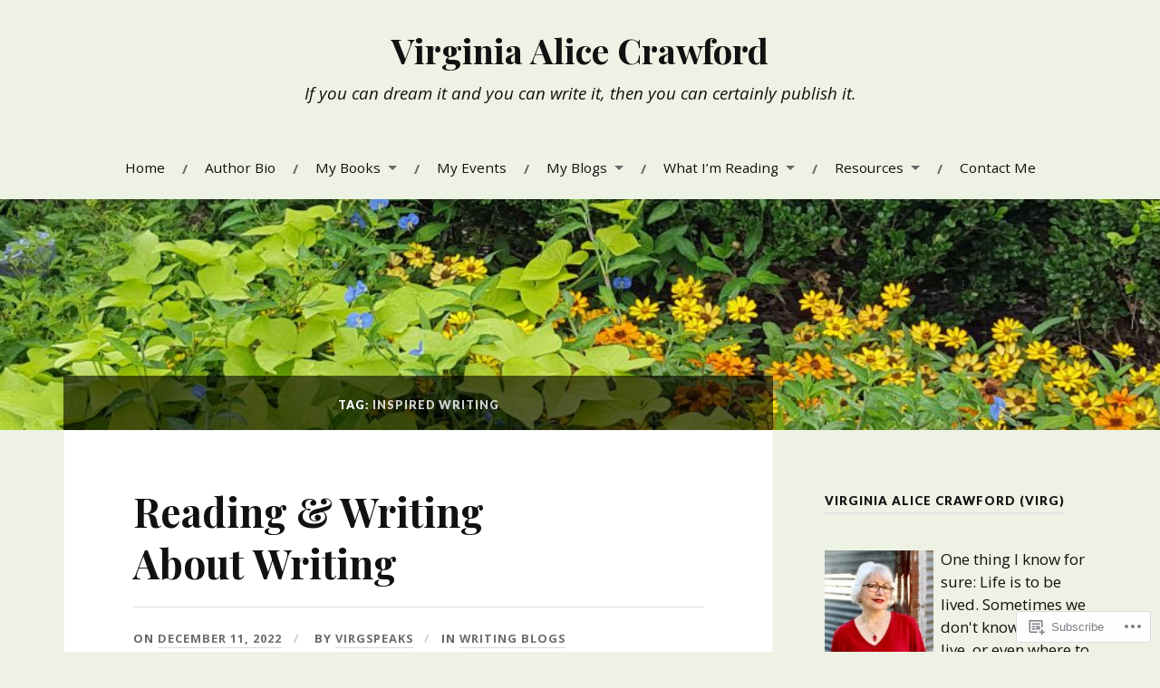

--- FILE ---
content_type: text/html; charset=UTF-8
request_url: https://virginiaalicecrawford.me/tag/inspired-writing/
body_size: 32183
content:
<!DOCTYPE html>
<html lang="en">
<head>
<meta charset="UTF-8">
<meta name="viewport" content="width=device-width, initial-scale=1">
<link rel="profile" href="http://gmpg.org/xfn/11">
<link rel="pingback" href="https://virginiaalicecrawford.me/xmlrpc.php">

<title>Inspired Writing &#8211; Virginia Alice Crawford</title>
<script type="text/javascript">
  WebFontConfig = {"google":{"families":["Open+Sans:r,i,b,bi:latin,latin-ext"]},"api_url":"https:\/\/fonts-api.wp.com\/css"};
  (function() {
    var wf = document.createElement('script');
    wf.src = '/wp-content/plugins/custom-fonts/js/webfont.js';
    wf.type = 'text/javascript';
    wf.async = 'true';
    var s = document.getElementsByTagName('script')[0];
    s.parentNode.insertBefore(wf, s);
	})();
</script><style id="jetpack-custom-fonts-css">.wf-active body{font-family:"Open Sans",sans-serif}.wf-active code, .wf-active kbd, .wf-active pre, .wf-active samp{font-family:"Open Sans",sans-serif}.wf-active .main-navigation ul > li + li:before{font-family:"Open Sans",sans-serif}.wf-active .entry-meta > span{font-family:"Open Sans",sans-serif}.wf-active .page-links{font-family:"Open Sans",sans-serif}.wf-active .tagcloud a, .wf-active .tags-links a{font-family:"Open Sans",sans-serif}.wf-active .post-navigation span{font-family:"Open Sans",sans-serif}.wf-active .entry-content{font-family:"Open Sans",sans-serif}.wf-active .entry-content .more-link{font-family:"Open Sans",sans-serif}.wf-active .entry-content blockquote cite{font-family:"Open Sans",sans-serif}.wf-active code, .wf-active kbd, .wf-active pre{font-family:"Open Sans",sans-serif}.wf-active .gallery-caption, .wf-active .wp-caption-text{font-family:"Open Sans",sans-serif}.wf-active .entry-content fieldset legend{font-family:"Open Sans",sans-serif}.wf-active .entry-content label{font-family:"Open Sans",sans-serif}.wf-active .entry-content input, .wf-active .entry-content textarea{font-family:"Open Sans",sans-serif}.wf-active .comments-title span a{font-family:"Open Sans",sans-serif}.wf-active .comment-metadata, .wf-active .comment-reply-link{font-family:"Open Sans",sans-serif}.wf-active .comment-navigation a{font-family:"Open Sans",sans-serif}.wf-active .comment-respond form label{font-family:"Open Sans",sans-serif}.wf-active .comment-respond input[type="text"], .wf-active .comment-respond textarea{font-family:"Open Sans",sans-serif}.wf-active .comment-respond input[type="submit"]{font-family:"Open Sans",sans-serif}.wf-active .comment-list #cancel-comment-reply-link{font-family:"Open Sans",sans-serif}.wf-active .search-field{font-family:"Open Sans",sans-serif}.wf-active .posts-navigation span{font-family:"Open Sans",sans-serif}.wf-active #infinite-handle span{font-family:"Open Sans",sans-serif}.wf-active .widget{font-family:"Open Sans",sans-serif}.wf-active .widget_authors a strong, .wf-active .widget_recent_comments .comment-author-link, .wf-active .widget_recent_comments .comment-author-link a{font-family:"Open Sans",sans-serif}.wf-active .widget .search-field{font-family:"Open Sans",sans-serif}.wf-active .widget_recent_entries a, .wf-active .widget_recent_entries a:focus, .wf-active .widget_recent_entries a:hover, .wf-active .widget_recent_entries a:visited{font-family:"Open Sans",sans-serif}.wf-active .widget_rss li a{font-family:"Open Sans",sans-serif}.wf-active .site-info{font-family:"Open Sans",sans-serif}@media screen and (max-width: 1000px){.wf-active .mobile-search .search-field{font-family:"Open Sans",sans-serif}}</style>
<meta name='robots' content='max-image-preview:large' />
<meta name="p:domain_verify" content="a6884824393c6a3bcb69ba0f00a39306" />

<!-- Async WordPress.com Remote Login -->
<script id="wpcom_remote_login_js">
var wpcom_remote_login_extra_auth = '';
function wpcom_remote_login_remove_dom_node_id( element_id ) {
	var dom_node = document.getElementById( element_id );
	if ( dom_node ) { dom_node.parentNode.removeChild( dom_node ); }
}
function wpcom_remote_login_remove_dom_node_classes( class_name ) {
	var dom_nodes = document.querySelectorAll( '.' + class_name );
	for ( var i = 0; i < dom_nodes.length; i++ ) {
		dom_nodes[ i ].parentNode.removeChild( dom_nodes[ i ] );
	}
}
function wpcom_remote_login_final_cleanup() {
	wpcom_remote_login_remove_dom_node_classes( "wpcom_remote_login_msg" );
	wpcom_remote_login_remove_dom_node_id( "wpcom_remote_login_key" );
	wpcom_remote_login_remove_dom_node_id( "wpcom_remote_login_validate" );
	wpcom_remote_login_remove_dom_node_id( "wpcom_remote_login_js" );
	wpcom_remote_login_remove_dom_node_id( "wpcom_request_access_iframe" );
	wpcom_remote_login_remove_dom_node_id( "wpcom_request_access_styles" );
}

// Watch for messages back from the remote login
window.addEventListener( "message", function( e ) {
	if ( e.origin === "https://r-login.wordpress.com" ) {
		var data = {};
		try {
			data = JSON.parse( e.data );
		} catch( e ) {
			wpcom_remote_login_final_cleanup();
			return;
		}

		if ( data.msg === 'LOGIN' ) {
			// Clean up the login check iframe
			wpcom_remote_login_remove_dom_node_id( "wpcom_remote_login_key" );

			var id_regex = new RegExp( /^[0-9]+$/ );
			var token_regex = new RegExp( /^.*|.*|.*$/ );
			if (
				token_regex.test( data.token )
				&& id_regex.test( data.wpcomid )
			) {
				// We have everything we need to ask for a login
				var script = document.createElement( "script" );
				script.setAttribute( "id", "wpcom_remote_login_validate" );
				script.src = '/remote-login.php?wpcom_remote_login=validate'
					+ '&wpcomid=' + data.wpcomid
					+ '&token=' + encodeURIComponent( data.token )
					+ '&host=' + window.location.protocol
					+ '//' + window.location.hostname
					+ '&postid=6196'
					+ '&is_singular=';
				document.body.appendChild( script );
			}

			return;
		}

		// Safari ITP, not logged in, so redirect
		if ( data.msg === 'LOGIN-REDIRECT' ) {
			window.location = 'https://wordpress.com/log-in?redirect_to=' + window.location.href;
			return;
		}

		// Safari ITP, storage access failed, remove the request
		if ( data.msg === 'LOGIN-REMOVE' ) {
			var css_zap = 'html { -webkit-transition: margin-top 1s; transition: margin-top 1s; } /* 9001 */ html { margin-top: 0 !important; } * html body { margin-top: 0 !important; } @media screen and ( max-width: 782px ) { html { margin-top: 0 !important; } * html body { margin-top: 0 !important; } }';
			var style_zap = document.createElement( 'style' );
			style_zap.type = 'text/css';
			style_zap.appendChild( document.createTextNode( css_zap ) );
			document.body.appendChild( style_zap );

			var e = document.getElementById( 'wpcom_request_access_iframe' );
			e.parentNode.removeChild( e );

			document.cookie = 'wordpress_com_login_access=denied; path=/; max-age=31536000';

			return;
		}

		// Safari ITP
		if ( data.msg === 'REQUEST_ACCESS' ) {
			console.log( 'request access: safari' );

			// Check ITP iframe enable/disable knob
			if ( wpcom_remote_login_extra_auth !== 'safari_itp_iframe' ) {
				return;
			}

			// If we are in a "private window" there is no ITP.
			var private_window = false;
			try {
				var opendb = window.openDatabase( null, null, null, null );
			} catch( e ) {
				private_window = true;
			}

			if ( private_window ) {
				console.log( 'private window' );
				return;
			}

			var iframe = document.createElement( 'iframe' );
			iframe.id = 'wpcom_request_access_iframe';
			iframe.setAttribute( 'scrolling', 'no' );
			iframe.setAttribute( 'sandbox', 'allow-storage-access-by-user-activation allow-scripts allow-same-origin allow-top-navigation-by-user-activation' );
			iframe.src = 'https://r-login.wordpress.com/remote-login.php?wpcom_remote_login=request_access&origin=' + encodeURIComponent( data.origin ) + '&wpcomid=' + encodeURIComponent( data.wpcomid );

			var css = 'html { -webkit-transition: margin-top 1s; transition: margin-top 1s; } /* 9001 */ html { margin-top: 46px !important; } * html body { margin-top: 46px !important; } @media screen and ( max-width: 660px ) { html { margin-top: 71px !important; } * html body { margin-top: 71px !important; } #wpcom_request_access_iframe { display: block; height: 71px !important; } } #wpcom_request_access_iframe { border: 0px; height: 46px; position: fixed; top: 0; left: 0; width: 100%; min-width: 100%; z-index: 99999; background: #23282d; } ';

			var style = document.createElement( 'style' );
			style.type = 'text/css';
			style.id = 'wpcom_request_access_styles';
			style.appendChild( document.createTextNode( css ) );
			document.body.appendChild( style );

			document.body.appendChild( iframe );
		}

		if ( data.msg === 'DONE' ) {
			wpcom_remote_login_final_cleanup();
		}
	}
}, false );

// Inject the remote login iframe after the page has had a chance to load
// more critical resources
window.addEventListener( "DOMContentLoaded", function( e ) {
	var iframe = document.createElement( "iframe" );
	iframe.style.display = "none";
	iframe.setAttribute( "scrolling", "no" );
	iframe.setAttribute( "id", "wpcom_remote_login_key" );
	iframe.src = "https://r-login.wordpress.com/remote-login.php"
		+ "?wpcom_remote_login=key"
		+ "&origin=aHR0cHM6Ly92aXJnaW5pYWFsaWNlY3Jhd2ZvcmQubWU%3D"
		+ "&wpcomid=9015375"
		+ "&time=" + Math.floor( Date.now() / 1000 );
	document.body.appendChild( iframe );
}, false );
</script>
<link rel='dns-prefetch' href='//s0.wp.com' />
<link rel='dns-prefetch' href='//fonts-api.wp.com' />
<link rel="alternate" type="application/rss+xml" title="Virginia Alice Crawford &raquo; Feed" href="https://virginiaalicecrawford.me/feed/" />
<link rel="alternate" type="application/rss+xml" title="Virginia Alice Crawford &raquo; Comments Feed" href="https://virginiaalicecrawford.me/comments/feed/" />
<link rel="alternate" type="application/rss+xml" title="Virginia Alice Crawford &raquo; Inspired Writing Tag Feed" href="https://virginiaalicecrawford.me/tag/inspired-writing/feed/" />
	<script type="text/javascript">
		/* <![CDATA[ */
		function addLoadEvent(func) {
			var oldonload = window.onload;
			if (typeof window.onload != 'function') {
				window.onload = func;
			} else {
				window.onload = function () {
					oldonload();
					func();
				}
			}
		}
		/* ]]> */
	</script>
	<link crossorigin='anonymous' rel='stylesheet' id='all-css-0-1' href='/wp-content/mu-plugins/likes/jetpack-likes.css?m=1743883414i&cssminify=yes' type='text/css' media='all' />
<style id='wp-emoji-styles-inline-css'>

	img.wp-smiley, img.emoji {
		display: inline !important;
		border: none !important;
		box-shadow: none !important;
		height: 1em !important;
		width: 1em !important;
		margin: 0 0.07em !important;
		vertical-align: -0.1em !important;
		background: none !important;
		padding: 0 !important;
	}
/*# sourceURL=wp-emoji-styles-inline-css */
</style>
<link crossorigin='anonymous' rel='stylesheet' id='all-css-2-1' href='/wp-content/plugins/gutenberg-core/v22.2.0/build/styles/block-library/style.css?m=1764855221i&cssminify=yes' type='text/css' media='all' />
<style id='wp-block-library-inline-css'>
.has-text-align-justify {
	text-align:justify;
}
.has-text-align-justify{text-align:justify;}

/*# sourceURL=wp-block-library-inline-css */
</style><style id='wp-block-paragraph-inline-css'>
.is-small-text{font-size:.875em}.is-regular-text{font-size:1em}.is-large-text{font-size:2.25em}.is-larger-text{font-size:3em}.has-drop-cap:not(:focus):first-letter{float:left;font-size:8.4em;font-style:normal;font-weight:100;line-height:.68;margin:.05em .1em 0 0;text-transform:uppercase}body.rtl .has-drop-cap:not(:focus):first-letter{float:none;margin-left:.1em}p.has-drop-cap.has-background{overflow:hidden}:root :where(p.has-background){padding:1.25em 2.375em}:where(p.has-text-color:not(.has-link-color)) a{color:inherit}p.has-text-align-left[style*="writing-mode:vertical-lr"],p.has-text-align-right[style*="writing-mode:vertical-rl"]{rotate:180deg}
/*# sourceURL=/wp-content/plugins/gutenberg-core/v22.2.0/build/styles/block-library/paragraph/style.css */
</style>
<style id='wp-block-heading-inline-css'>
h1:where(.wp-block-heading).has-background,h2:where(.wp-block-heading).has-background,h3:where(.wp-block-heading).has-background,h4:where(.wp-block-heading).has-background,h5:where(.wp-block-heading).has-background,h6:where(.wp-block-heading).has-background{padding:1.25em 2.375em}h1.has-text-align-left[style*=writing-mode]:where([style*=vertical-lr]),h1.has-text-align-right[style*=writing-mode]:where([style*=vertical-rl]),h2.has-text-align-left[style*=writing-mode]:where([style*=vertical-lr]),h2.has-text-align-right[style*=writing-mode]:where([style*=vertical-rl]),h3.has-text-align-left[style*=writing-mode]:where([style*=vertical-lr]),h3.has-text-align-right[style*=writing-mode]:where([style*=vertical-rl]),h4.has-text-align-left[style*=writing-mode]:where([style*=vertical-lr]),h4.has-text-align-right[style*=writing-mode]:where([style*=vertical-rl]),h5.has-text-align-left[style*=writing-mode]:where([style*=vertical-lr]),h5.has-text-align-right[style*=writing-mode]:where([style*=vertical-rl]),h6.has-text-align-left[style*=writing-mode]:where([style*=vertical-lr]),h6.has-text-align-right[style*=writing-mode]:where([style*=vertical-rl]){rotate:180deg}
/*# sourceURL=/wp-content/plugins/gutenberg-core/v22.2.0/build/styles/block-library/heading/style.css */
</style>
<style id='wp-block-image-inline-css'>
.wp-block-image>a,.wp-block-image>figure>a{display:inline-block}.wp-block-image img{box-sizing:border-box;height:auto;max-width:100%;vertical-align:bottom}@media not (prefers-reduced-motion){.wp-block-image img.hide{visibility:hidden}.wp-block-image img.show{animation:show-content-image .4s}}.wp-block-image[style*=border-radius] img,.wp-block-image[style*=border-radius]>a{border-radius:inherit}.wp-block-image.has-custom-border img{box-sizing:border-box}.wp-block-image.aligncenter{text-align:center}.wp-block-image.alignfull>a,.wp-block-image.alignwide>a{width:100%}.wp-block-image.alignfull img,.wp-block-image.alignwide img{height:auto;width:100%}.wp-block-image .aligncenter,.wp-block-image .alignleft,.wp-block-image .alignright,.wp-block-image.aligncenter,.wp-block-image.alignleft,.wp-block-image.alignright{display:table}.wp-block-image .aligncenter>figcaption,.wp-block-image .alignleft>figcaption,.wp-block-image .alignright>figcaption,.wp-block-image.aligncenter>figcaption,.wp-block-image.alignleft>figcaption,.wp-block-image.alignright>figcaption{caption-side:bottom;display:table-caption}.wp-block-image .alignleft{float:left;margin:.5em 1em .5em 0}.wp-block-image .alignright{float:right;margin:.5em 0 .5em 1em}.wp-block-image .aligncenter{margin-left:auto;margin-right:auto}.wp-block-image :where(figcaption){margin-bottom:1em;margin-top:.5em}.wp-block-image.is-style-circle-mask img{border-radius:9999px}@supports ((-webkit-mask-image:none) or (mask-image:none)) or (-webkit-mask-image:none){.wp-block-image.is-style-circle-mask img{border-radius:0;-webkit-mask-image:url('data:image/svg+xml;utf8,<svg viewBox="0 0 100 100" xmlns="http://www.w3.org/2000/svg"><circle cx="50" cy="50" r="50"/></svg>');mask-image:url('data:image/svg+xml;utf8,<svg viewBox="0 0 100 100" xmlns="http://www.w3.org/2000/svg"><circle cx="50" cy="50" r="50"/></svg>');mask-mode:alpha;-webkit-mask-position:center;mask-position:center;-webkit-mask-repeat:no-repeat;mask-repeat:no-repeat;-webkit-mask-size:contain;mask-size:contain}}:root :where(.wp-block-image.is-style-rounded img,.wp-block-image .is-style-rounded img){border-radius:9999px}.wp-block-image figure{margin:0}.wp-lightbox-container{display:flex;flex-direction:column;position:relative}.wp-lightbox-container img{cursor:zoom-in}.wp-lightbox-container img:hover+button{opacity:1}.wp-lightbox-container button{align-items:center;backdrop-filter:blur(16px) saturate(180%);background-color:#5a5a5a40;border:none;border-radius:4px;cursor:zoom-in;display:flex;height:20px;justify-content:center;opacity:0;padding:0;position:absolute;right:16px;text-align:center;top:16px;width:20px;z-index:100}@media not (prefers-reduced-motion){.wp-lightbox-container button{transition:opacity .2s ease}}.wp-lightbox-container button:focus-visible{outline:3px auto #5a5a5a40;outline:3px auto -webkit-focus-ring-color;outline-offset:3px}.wp-lightbox-container button:hover{cursor:pointer;opacity:1}.wp-lightbox-container button:focus{opacity:1}.wp-lightbox-container button:focus,.wp-lightbox-container button:hover,.wp-lightbox-container button:not(:hover):not(:active):not(.has-background){background-color:#5a5a5a40;border:none}.wp-lightbox-overlay{box-sizing:border-box;cursor:zoom-out;height:100vh;left:0;overflow:hidden;position:fixed;top:0;visibility:hidden;width:100%;z-index:100000}.wp-lightbox-overlay .close-button{align-items:center;cursor:pointer;display:flex;justify-content:center;min-height:40px;min-width:40px;padding:0;position:absolute;right:calc(env(safe-area-inset-right) + 16px);top:calc(env(safe-area-inset-top) + 16px);z-index:5000000}.wp-lightbox-overlay .close-button:focus,.wp-lightbox-overlay .close-button:hover,.wp-lightbox-overlay .close-button:not(:hover):not(:active):not(.has-background){background:none;border:none}.wp-lightbox-overlay .lightbox-image-container{height:var(--wp--lightbox-container-height);left:50%;overflow:hidden;position:absolute;top:50%;transform:translate(-50%,-50%);transform-origin:top left;width:var(--wp--lightbox-container-width);z-index:9999999999}.wp-lightbox-overlay .wp-block-image{align-items:center;box-sizing:border-box;display:flex;height:100%;justify-content:center;margin:0;position:relative;transform-origin:0 0;width:100%;z-index:3000000}.wp-lightbox-overlay .wp-block-image img{height:var(--wp--lightbox-image-height);min-height:var(--wp--lightbox-image-height);min-width:var(--wp--lightbox-image-width);width:var(--wp--lightbox-image-width)}.wp-lightbox-overlay .wp-block-image figcaption{display:none}.wp-lightbox-overlay button{background:none;border:none}.wp-lightbox-overlay .scrim{background-color:#fff;height:100%;opacity:.9;position:absolute;width:100%;z-index:2000000}.wp-lightbox-overlay.active{visibility:visible}@media not (prefers-reduced-motion){.wp-lightbox-overlay.active{animation:turn-on-visibility .25s both}.wp-lightbox-overlay.active img{animation:turn-on-visibility .35s both}.wp-lightbox-overlay.show-closing-animation:not(.active){animation:turn-off-visibility .35s both}.wp-lightbox-overlay.show-closing-animation:not(.active) img{animation:turn-off-visibility .25s both}.wp-lightbox-overlay.zoom.active{animation:none;opacity:1;visibility:visible}.wp-lightbox-overlay.zoom.active .lightbox-image-container{animation:lightbox-zoom-in .4s}.wp-lightbox-overlay.zoom.active .lightbox-image-container img{animation:none}.wp-lightbox-overlay.zoom.active .scrim{animation:turn-on-visibility .4s forwards}.wp-lightbox-overlay.zoom.show-closing-animation:not(.active){animation:none}.wp-lightbox-overlay.zoom.show-closing-animation:not(.active) .lightbox-image-container{animation:lightbox-zoom-out .4s}.wp-lightbox-overlay.zoom.show-closing-animation:not(.active) .lightbox-image-container img{animation:none}.wp-lightbox-overlay.zoom.show-closing-animation:not(.active) .scrim{animation:turn-off-visibility .4s forwards}}@keyframes show-content-image{0%{visibility:hidden}99%{visibility:hidden}to{visibility:visible}}@keyframes turn-on-visibility{0%{opacity:0}to{opacity:1}}@keyframes turn-off-visibility{0%{opacity:1;visibility:visible}99%{opacity:0;visibility:visible}to{opacity:0;visibility:hidden}}@keyframes lightbox-zoom-in{0%{transform:translate(calc((-100vw + var(--wp--lightbox-scrollbar-width))/2 + var(--wp--lightbox-initial-left-position)),calc(-50vh + var(--wp--lightbox-initial-top-position))) scale(var(--wp--lightbox-scale))}to{transform:translate(-50%,-50%) scale(1)}}@keyframes lightbox-zoom-out{0%{transform:translate(-50%,-50%) scale(1);visibility:visible}99%{visibility:visible}to{transform:translate(calc((-100vw + var(--wp--lightbox-scrollbar-width))/2 + var(--wp--lightbox-initial-left-position)),calc(-50vh + var(--wp--lightbox-initial-top-position))) scale(var(--wp--lightbox-scale));visibility:hidden}}
/*# sourceURL=/wp-content/plugins/gutenberg-core/v22.2.0/build/styles/block-library/image/style.css */
</style>
<style id='wp-block-list-inline-css'>
ol,ul{box-sizing:border-box}:root :where(.wp-block-list.has-background){padding:1.25em 2.375em}
/*# sourceURL=/wp-content/plugins/gutenberg-core/v22.2.0/build/styles/block-library/list/style.css */
</style>
<style id='wp-block-search-inline-css'>
.wp-block-search__button{margin-left:10px;word-break:normal}.wp-block-search__button.has-icon{line-height:0}.wp-block-search__button svg{fill:currentColor;height:1.25em;min-height:24px;min-width:24px;vertical-align:text-bottom;width:1.25em}:where(.wp-block-search__button){border:1px solid #ccc;padding:6px 10px}.wp-block-search__inside-wrapper{display:flex;flex:auto;flex-wrap:nowrap;max-width:100%}.wp-block-search__label{width:100%}.wp-block-search.wp-block-search__button-only .wp-block-search__button{box-sizing:border-box;display:flex;flex-shrink:0;justify-content:center;margin-left:0;max-width:100%}.wp-block-search.wp-block-search__button-only .wp-block-search__inside-wrapper{min-width:0!important;transition-property:width}.wp-block-search.wp-block-search__button-only .wp-block-search__input{flex-basis:100%;transition-duration:.3s}.wp-block-search.wp-block-search__button-only.wp-block-search__searchfield-hidden,.wp-block-search.wp-block-search__button-only.wp-block-search__searchfield-hidden .wp-block-search__inside-wrapper{overflow:hidden}.wp-block-search.wp-block-search__button-only.wp-block-search__searchfield-hidden .wp-block-search__input{border-left-width:0!important;border-right-width:0!important;flex-basis:0;flex-grow:0;margin:0;min-width:0!important;padding-left:0!important;padding-right:0!important;width:0!important}:where(.wp-block-search__input){appearance:none;border:1px solid #949494;flex-grow:1;font-family:inherit;font-size:inherit;font-style:inherit;font-weight:inherit;letter-spacing:inherit;line-height:inherit;margin-left:0;margin-right:0;min-width:3rem;padding:8px;text-decoration:unset!important;text-transform:inherit}:where(.wp-block-search__button-inside .wp-block-search__inside-wrapper){background-color:#fff;border:1px solid #949494;box-sizing:border-box;padding:4px}:where(.wp-block-search__button-inside .wp-block-search__inside-wrapper) .wp-block-search__input{border:none;border-radius:0;padding:0 4px}:where(.wp-block-search__button-inside .wp-block-search__inside-wrapper) .wp-block-search__input:focus{outline:none}:where(.wp-block-search__button-inside .wp-block-search__inside-wrapper) :where(.wp-block-search__button){padding:4px 8px}.wp-block-search.aligncenter .wp-block-search__inside-wrapper{margin:auto}.wp-block[data-align=right] .wp-block-search.wp-block-search__button-only .wp-block-search__inside-wrapper{float:right}
/*# sourceURL=/wp-content/plugins/gutenberg-core/v22.2.0/build/styles/block-library/search/style.css */
</style>
<style id='wp-block-tag-cloud-inline-css'>
.wp-block-tag-cloud{box-sizing:border-box}.wp-block-tag-cloud.aligncenter{justify-content:center;text-align:center}.wp-block-tag-cloud a{display:inline-block;margin-right:5px}.wp-block-tag-cloud span{display:inline-block;margin-left:5px;text-decoration:none}:root :where(.wp-block-tag-cloud.is-style-outline){display:flex;flex-wrap:wrap;gap:1ch}:root :where(.wp-block-tag-cloud.is-style-outline a){border:1px solid;font-size:unset!important;margin-right:0;padding:1ch 2ch;text-decoration:none!important}
/*# sourceURL=/wp-content/plugins/gutenberg-core/v22.2.0/build/styles/block-library/tag-cloud/style.css */
</style>
<style id='global-styles-inline-css'>
:root{--wp--preset--aspect-ratio--square: 1;--wp--preset--aspect-ratio--4-3: 4/3;--wp--preset--aspect-ratio--3-4: 3/4;--wp--preset--aspect-ratio--3-2: 3/2;--wp--preset--aspect-ratio--2-3: 2/3;--wp--preset--aspect-ratio--16-9: 16/9;--wp--preset--aspect-ratio--9-16: 9/16;--wp--preset--color--black: #000000;--wp--preset--color--cyan-bluish-gray: #abb8c3;--wp--preset--color--white: #ffffff;--wp--preset--color--pale-pink: #f78da7;--wp--preset--color--vivid-red: #cf2e2e;--wp--preset--color--luminous-vivid-orange: #ff6900;--wp--preset--color--luminous-vivid-amber: #fcb900;--wp--preset--color--light-green-cyan: #7bdcb5;--wp--preset--color--vivid-green-cyan: #00d084;--wp--preset--color--pale-cyan-blue: #8ed1fc;--wp--preset--color--vivid-cyan-blue: #0693e3;--wp--preset--color--vivid-purple: #9b51e0;--wp--preset--gradient--vivid-cyan-blue-to-vivid-purple: linear-gradient(135deg,rgb(6,147,227) 0%,rgb(155,81,224) 100%);--wp--preset--gradient--light-green-cyan-to-vivid-green-cyan: linear-gradient(135deg,rgb(122,220,180) 0%,rgb(0,208,130) 100%);--wp--preset--gradient--luminous-vivid-amber-to-luminous-vivid-orange: linear-gradient(135deg,rgb(252,185,0) 0%,rgb(255,105,0) 100%);--wp--preset--gradient--luminous-vivid-orange-to-vivid-red: linear-gradient(135deg,rgb(255,105,0) 0%,rgb(207,46,46) 100%);--wp--preset--gradient--very-light-gray-to-cyan-bluish-gray: linear-gradient(135deg,rgb(238,238,238) 0%,rgb(169,184,195) 100%);--wp--preset--gradient--cool-to-warm-spectrum: linear-gradient(135deg,rgb(74,234,220) 0%,rgb(151,120,209) 20%,rgb(207,42,186) 40%,rgb(238,44,130) 60%,rgb(251,105,98) 80%,rgb(254,248,76) 100%);--wp--preset--gradient--blush-light-purple: linear-gradient(135deg,rgb(255,206,236) 0%,rgb(152,150,240) 100%);--wp--preset--gradient--blush-bordeaux: linear-gradient(135deg,rgb(254,205,165) 0%,rgb(254,45,45) 50%,rgb(107,0,62) 100%);--wp--preset--gradient--luminous-dusk: linear-gradient(135deg,rgb(255,203,112) 0%,rgb(199,81,192) 50%,rgb(65,88,208) 100%);--wp--preset--gradient--pale-ocean: linear-gradient(135deg,rgb(255,245,203) 0%,rgb(182,227,212) 50%,rgb(51,167,181) 100%);--wp--preset--gradient--electric-grass: linear-gradient(135deg,rgb(202,248,128) 0%,rgb(113,206,126) 100%);--wp--preset--gradient--midnight: linear-gradient(135deg,rgb(2,3,129) 0%,rgb(40,116,252) 100%);--wp--preset--font-size--small: 13px;--wp--preset--font-size--medium: 20px;--wp--preset--font-size--large: 36px;--wp--preset--font-size--x-large: 42px;--wp--preset--font-family--albert-sans: 'Albert Sans', sans-serif;--wp--preset--font-family--alegreya: Alegreya, serif;--wp--preset--font-family--arvo: Arvo, serif;--wp--preset--font-family--bodoni-moda: 'Bodoni Moda', serif;--wp--preset--font-family--bricolage-grotesque: 'Bricolage Grotesque', sans-serif;--wp--preset--font-family--cabin: Cabin, sans-serif;--wp--preset--font-family--chivo: Chivo, sans-serif;--wp--preset--font-family--commissioner: Commissioner, sans-serif;--wp--preset--font-family--cormorant: Cormorant, serif;--wp--preset--font-family--courier-prime: 'Courier Prime', monospace;--wp--preset--font-family--crimson-pro: 'Crimson Pro', serif;--wp--preset--font-family--dm-mono: 'DM Mono', monospace;--wp--preset--font-family--dm-sans: 'DM Sans', sans-serif;--wp--preset--font-family--dm-serif-display: 'DM Serif Display', serif;--wp--preset--font-family--domine: Domine, serif;--wp--preset--font-family--eb-garamond: 'EB Garamond', serif;--wp--preset--font-family--epilogue: Epilogue, sans-serif;--wp--preset--font-family--fahkwang: Fahkwang, sans-serif;--wp--preset--font-family--figtree: Figtree, sans-serif;--wp--preset--font-family--fira-sans: 'Fira Sans', sans-serif;--wp--preset--font-family--fjalla-one: 'Fjalla One', sans-serif;--wp--preset--font-family--fraunces: Fraunces, serif;--wp--preset--font-family--gabarito: Gabarito, system-ui;--wp--preset--font-family--ibm-plex-mono: 'IBM Plex Mono', monospace;--wp--preset--font-family--ibm-plex-sans: 'IBM Plex Sans', sans-serif;--wp--preset--font-family--ibarra-real-nova: 'Ibarra Real Nova', serif;--wp--preset--font-family--instrument-serif: 'Instrument Serif', serif;--wp--preset--font-family--inter: Inter, sans-serif;--wp--preset--font-family--josefin-sans: 'Josefin Sans', sans-serif;--wp--preset--font-family--jost: Jost, sans-serif;--wp--preset--font-family--libre-baskerville: 'Libre Baskerville', serif;--wp--preset--font-family--libre-franklin: 'Libre Franklin', sans-serif;--wp--preset--font-family--literata: Literata, serif;--wp--preset--font-family--lora: Lora, serif;--wp--preset--font-family--merriweather: Merriweather, serif;--wp--preset--font-family--montserrat: Montserrat, sans-serif;--wp--preset--font-family--newsreader: Newsreader, serif;--wp--preset--font-family--noto-sans-mono: 'Noto Sans Mono', sans-serif;--wp--preset--font-family--nunito: Nunito, sans-serif;--wp--preset--font-family--open-sans: 'Open Sans', sans-serif;--wp--preset--font-family--overpass: Overpass, sans-serif;--wp--preset--font-family--pt-serif: 'PT Serif', serif;--wp--preset--font-family--petrona: Petrona, serif;--wp--preset--font-family--piazzolla: Piazzolla, serif;--wp--preset--font-family--playfair-display: 'Playfair Display', serif;--wp--preset--font-family--plus-jakarta-sans: 'Plus Jakarta Sans', sans-serif;--wp--preset--font-family--poppins: Poppins, sans-serif;--wp--preset--font-family--raleway: Raleway, sans-serif;--wp--preset--font-family--roboto: Roboto, sans-serif;--wp--preset--font-family--roboto-slab: 'Roboto Slab', serif;--wp--preset--font-family--rubik: Rubik, sans-serif;--wp--preset--font-family--rufina: Rufina, serif;--wp--preset--font-family--sora: Sora, sans-serif;--wp--preset--font-family--source-sans-3: 'Source Sans 3', sans-serif;--wp--preset--font-family--source-serif-4: 'Source Serif 4', serif;--wp--preset--font-family--space-mono: 'Space Mono', monospace;--wp--preset--font-family--syne: Syne, sans-serif;--wp--preset--font-family--texturina: Texturina, serif;--wp--preset--font-family--urbanist: Urbanist, sans-serif;--wp--preset--font-family--work-sans: 'Work Sans', sans-serif;--wp--preset--spacing--20: 0.44rem;--wp--preset--spacing--30: 0.67rem;--wp--preset--spacing--40: 1rem;--wp--preset--spacing--50: 1.5rem;--wp--preset--spacing--60: 2.25rem;--wp--preset--spacing--70: 3.38rem;--wp--preset--spacing--80: 5.06rem;--wp--preset--shadow--natural: 6px 6px 9px rgba(0, 0, 0, 0.2);--wp--preset--shadow--deep: 12px 12px 50px rgba(0, 0, 0, 0.4);--wp--preset--shadow--sharp: 6px 6px 0px rgba(0, 0, 0, 0.2);--wp--preset--shadow--outlined: 6px 6px 0px -3px rgb(255, 255, 255), 6px 6px rgb(0, 0, 0);--wp--preset--shadow--crisp: 6px 6px 0px rgb(0, 0, 0);}:where(.is-layout-flex){gap: 0.5em;}:where(.is-layout-grid){gap: 0.5em;}body .is-layout-flex{display: flex;}.is-layout-flex{flex-wrap: wrap;align-items: center;}.is-layout-flex > :is(*, div){margin: 0;}body .is-layout-grid{display: grid;}.is-layout-grid > :is(*, div){margin: 0;}:where(.wp-block-columns.is-layout-flex){gap: 2em;}:where(.wp-block-columns.is-layout-grid){gap: 2em;}:where(.wp-block-post-template.is-layout-flex){gap: 1.25em;}:where(.wp-block-post-template.is-layout-grid){gap: 1.25em;}.has-black-color{color: var(--wp--preset--color--black) !important;}.has-cyan-bluish-gray-color{color: var(--wp--preset--color--cyan-bluish-gray) !important;}.has-white-color{color: var(--wp--preset--color--white) !important;}.has-pale-pink-color{color: var(--wp--preset--color--pale-pink) !important;}.has-vivid-red-color{color: var(--wp--preset--color--vivid-red) !important;}.has-luminous-vivid-orange-color{color: var(--wp--preset--color--luminous-vivid-orange) !important;}.has-luminous-vivid-amber-color{color: var(--wp--preset--color--luminous-vivid-amber) !important;}.has-light-green-cyan-color{color: var(--wp--preset--color--light-green-cyan) !important;}.has-vivid-green-cyan-color{color: var(--wp--preset--color--vivid-green-cyan) !important;}.has-pale-cyan-blue-color{color: var(--wp--preset--color--pale-cyan-blue) !important;}.has-vivid-cyan-blue-color{color: var(--wp--preset--color--vivid-cyan-blue) !important;}.has-vivid-purple-color{color: var(--wp--preset--color--vivid-purple) !important;}.has-black-background-color{background-color: var(--wp--preset--color--black) !important;}.has-cyan-bluish-gray-background-color{background-color: var(--wp--preset--color--cyan-bluish-gray) !important;}.has-white-background-color{background-color: var(--wp--preset--color--white) !important;}.has-pale-pink-background-color{background-color: var(--wp--preset--color--pale-pink) !important;}.has-vivid-red-background-color{background-color: var(--wp--preset--color--vivid-red) !important;}.has-luminous-vivid-orange-background-color{background-color: var(--wp--preset--color--luminous-vivid-orange) !important;}.has-luminous-vivid-amber-background-color{background-color: var(--wp--preset--color--luminous-vivid-amber) !important;}.has-light-green-cyan-background-color{background-color: var(--wp--preset--color--light-green-cyan) !important;}.has-vivid-green-cyan-background-color{background-color: var(--wp--preset--color--vivid-green-cyan) !important;}.has-pale-cyan-blue-background-color{background-color: var(--wp--preset--color--pale-cyan-blue) !important;}.has-vivid-cyan-blue-background-color{background-color: var(--wp--preset--color--vivid-cyan-blue) !important;}.has-vivid-purple-background-color{background-color: var(--wp--preset--color--vivid-purple) !important;}.has-black-border-color{border-color: var(--wp--preset--color--black) !important;}.has-cyan-bluish-gray-border-color{border-color: var(--wp--preset--color--cyan-bluish-gray) !important;}.has-white-border-color{border-color: var(--wp--preset--color--white) !important;}.has-pale-pink-border-color{border-color: var(--wp--preset--color--pale-pink) !important;}.has-vivid-red-border-color{border-color: var(--wp--preset--color--vivid-red) !important;}.has-luminous-vivid-orange-border-color{border-color: var(--wp--preset--color--luminous-vivid-orange) !important;}.has-luminous-vivid-amber-border-color{border-color: var(--wp--preset--color--luminous-vivid-amber) !important;}.has-light-green-cyan-border-color{border-color: var(--wp--preset--color--light-green-cyan) !important;}.has-vivid-green-cyan-border-color{border-color: var(--wp--preset--color--vivid-green-cyan) !important;}.has-pale-cyan-blue-border-color{border-color: var(--wp--preset--color--pale-cyan-blue) !important;}.has-vivid-cyan-blue-border-color{border-color: var(--wp--preset--color--vivid-cyan-blue) !important;}.has-vivid-purple-border-color{border-color: var(--wp--preset--color--vivid-purple) !important;}.has-vivid-cyan-blue-to-vivid-purple-gradient-background{background: var(--wp--preset--gradient--vivid-cyan-blue-to-vivid-purple) !important;}.has-light-green-cyan-to-vivid-green-cyan-gradient-background{background: var(--wp--preset--gradient--light-green-cyan-to-vivid-green-cyan) !important;}.has-luminous-vivid-amber-to-luminous-vivid-orange-gradient-background{background: var(--wp--preset--gradient--luminous-vivid-amber-to-luminous-vivid-orange) !important;}.has-luminous-vivid-orange-to-vivid-red-gradient-background{background: var(--wp--preset--gradient--luminous-vivid-orange-to-vivid-red) !important;}.has-very-light-gray-to-cyan-bluish-gray-gradient-background{background: var(--wp--preset--gradient--very-light-gray-to-cyan-bluish-gray) !important;}.has-cool-to-warm-spectrum-gradient-background{background: var(--wp--preset--gradient--cool-to-warm-spectrum) !important;}.has-blush-light-purple-gradient-background{background: var(--wp--preset--gradient--blush-light-purple) !important;}.has-blush-bordeaux-gradient-background{background: var(--wp--preset--gradient--blush-bordeaux) !important;}.has-luminous-dusk-gradient-background{background: var(--wp--preset--gradient--luminous-dusk) !important;}.has-pale-ocean-gradient-background{background: var(--wp--preset--gradient--pale-ocean) !important;}.has-electric-grass-gradient-background{background: var(--wp--preset--gradient--electric-grass) !important;}.has-midnight-gradient-background{background: var(--wp--preset--gradient--midnight) !important;}.has-small-font-size{font-size: var(--wp--preset--font-size--small) !important;}.has-medium-font-size{font-size: var(--wp--preset--font-size--medium) !important;}.has-large-font-size{font-size: var(--wp--preset--font-size--large) !important;}.has-x-large-font-size{font-size: var(--wp--preset--font-size--x-large) !important;}.has-albert-sans-font-family{font-family: var(--wp--preset--font-family--albert-sans) !important;}.has-alegreya-font-family{font-family: var(--wp--preset--font-family--alegreya) !important;}.has-arvo-font-family{font-family: var(--wp--preset--font-family--arvo) !important;}.has-bodoni-moda-font-family{font-family: var(--wp--preset--font-family--bodoni-moda) !important;}.has-bricolage-grotesque-font-family{font-family: var(--wp--preset--font-family--bricolage-grotesque) !important;}.has-cabin-font-family{font-family: var(--wp--preset--font-family--cabin) !important;}.has-chivo-font-family{font-family: var(--wp--preset--font-family--chivo) !important;}.has-commissioner-font-family{font-family: var(--wp--preset--font-family--commissioner) !important;}.has-cormorant-font-family{font-family: var(--wp--preset--font-family--cormorant) !important;}.has-courier-prime-font-family{font-family: var(--wp--preset--font-family--courier-prime) !important;}.has-crimson-pro-font-family{font-family: var(--wp--preset--font-family--crimson-pro) !important;}.has-dm-mono-font-family{font-family: var(--wp--preset--font-family--dm-mono) !important;}.has-dm-sans-font-family{font-family: var(--wp--preset--font-family--dm-sans) !important;}.has-dm-serif-display-font-family{font-family: var(--wp--preset--font-family--dm-serif-display) !important;}.has-domine-font-family{font-family: var(--wp--preset--font-family--domine) !important;}.has-eb-garamond-font-family{font-family: var(--wp--preset--font-family--eb-garamond) !important;}.has-epilogue-font-family{font-family: var(--wp--preset--font-family--epilogue) !important;}.has-fahkwang-font-family{font-family: var(--wp--preset--font-family--fahkwang) !important;}.has-figtree-font-family{font-family: var(--wp--preset--font-family--figtree) !important;}.has-fira-sans-font-family{font-family: var(--wp--preset--font-family--fira-sans) !important;}.has-fjalla-one-font-family{font-family: var(--wp--preset--font-family--fjalla-one) !important;}.has-fraunces-font-family{font-family: var(--wp--preset--font-family--fraunces) !important;}.has-gabarito-font-family{font-family: var(--wp--preset--font-family--gabarito) !important;}.has-ibm-plex-mono-font-family{font-family: var(--wp--preset--font-family--ibm-plex-mono) !important;}.has-ibm-plex-sans-font-family{font-family: var(--wp--preset--font-family--ibm-plex-sans) !important;}.has-ibarra-real-nova-font-family{font-family: var(--wp--preset--font-family--ibarra-real-nova) !important;}.has-instrument-serif-font-family{font-family: var(--wp--preset--font-family--instrument-serif) !important;}.has-inter-font-family{font-family: var(--wp--preset--font-family--inter) !important;}.has-josefin-sans-font-family{font-family: var(--wp--preset--font-family--josefin-sans) !important;}.has-jost-font-family{font-family: var(--wp--preset--font-family--jost) !important;}.has-libre-baskerville-font-family{font-family: var(--wp--preset--font-family--libre-baskerville) !important;}.has-libre-franklin-font-family{font-family: var(--wp--preset--font-family--libre-franklin) !important;}.has-literata-font-family{font-family: var(--wp--preset--font-family--literata) !important;}.has-lora-font-family{font-family: var(--wp--preset--font-family--lora) !important;}.has-merriweather-font-family{font-family: var(--wp--preset--font-family--merriweather) !important;}.has-montserrat-font-family{font-family: var(--wp--preset--font-family--montserrat) !important;}.has-newsreader-font-family{font-family: var(--wp--preset--font-family--newsreader) !important;}.has-noto-sans-mono-font-family{font-family: var(--wp--preset--font-family--noto-sans-mono) !important;}.has-nunito-font-family{font-family: var(--wp--preset--font-family--nunito) !important;}.has-open-sans-font-family{font-family: var(--wp--preset--font-family--open-sans) !important;}.has-overpass-font-family{font-family: var(--wp--preset--font-family--overpass) !important;}.has-pt-serif-font-family{font-family: var(--wp--preset--font-family--pt-serif) !important;}.has-petrona-font-family{font-family: var(--wp--preset--font-family--petrona) !important;}.has-piazzolla-font-family{font-family: var(--wp--preset--font-family--piazzolla) !important;}.has-playfair-display-font-family{font-family: var(--wp--preset--font-family--playfair-display) !important;}.has-plus-jakarta-sans-font-family{font-family: var(--wp--preset--font-family--plus-jakarta-sans) !important;}.has-poppins-font-family{font-family: var(--wp--preset--font-family--poppins) !important;}.has-raleway-font-family{font-family: var(--wp--preset--font-family--raleway) !important;}.has-roboto-font-family{font-family: var(--wp--preset--font-family--roboto) !important;}.has-roboto-slab-font-family{font-family: var(--wp--preset--font-family--roboto-slab) !important;}.has-rubik-font-family{font-family: var(--wp--preset--font-family--rubik) !important;}.has-rufina-font-family{font-family: var(--wp--preset--font-family--rufina) !important;}.has-sora-font-family{font-family: var(--wp--preset--font-family--sora) !important;}.has-source-sans-3-font-family{font-family: var(--wp--preset--font-family--source-sans-3) !important;}.has-source-serif-4-font-family{font-family: var(--wp--preset--font-family--source-serif-4) !important;}.has-space-mono-font-family{font-family: var(--wp--preset--font-family--space-mono) !important;}.has-syne-font-family{font-family: var(--wp--preset--font-family--syne) !important;}.has-texturina-font-family{font-family: var(--wp--preset--font-family--texturina) !important;}.has-urbanist-font-family{font-family: var(--wp--preset--font-family--urbanist) !important;}.has-work-sans-font-family{font-family: var(--wp--preset--font-family--work-sans) !important;}
/*# sourceURL=global-styles-inline-css */
</style>

<style id='classic-theme-styles-inline-css'>
/*! This file is auto-generated */
.wp-block-button__link{color:#fff;background-color:#32373c;border-radius:9999px;box-shadow:none;text-decoration:none;padding:calc(.667em + 2px) calc(1.333em + 2px);font-size:1.125em}.wp-block-file__button{background:#32373c;color:#fff;text-decoration:none}
/*# sourceURL=/wp-includes/css/classic-themes.min.css */
</style>
<link crossorigin='anonymous' rel='stylesheet' id='all-css-4-1' href='/_static/??-eJx9jsEKwjAQRH/IzVJprR7Eb2nSVaPZZskmLf69EaEKgpc5DO8Ng4uAi1OmKaOEcvGToos2RHdX3JpmbxpQzxIIEs2mxdFrXgnQ/AhknOoGv4a4wGcrUe1ZhvwimEY/UCCu2D9tkeqAtZJIFWqyLwz5WkX98d41SrEY4kwuDeeM67MTH5u+2/fdYde2tye6Qlgm&cssminify=yes' type='text/css' media='all' />
<link rel='stylesheet' id='lovecraft-fonts-css' href='https://fonts-api.wp.com/css?family=Playfair+Display%3A400%2C700%2C400italic%7CLato%3A400%2C400italic%2C700%2C700italic%2C900%2C900italic&#038;subset=latin%2Clatin-ext&#038;ver=6.9-RC2-61304' media='all' />
<link crossorigin='anonymous' rel='stylesheet' id='all-css-6-1' href='/_static/??-eJx9jtsKwjAQRH/IuHipxQfxU6RZtm1qbmQ3Bv/eRHwoKL7NwMycgRIVBi/kBVxW0ebJeIaFJA54/3jg7OFmPMJEnpKpBf4tt8i8gdWmzOSIIWYNNjwI0zAKtCWWpyVVIgb3VVod4awZk4liGmgM1obyLz9XSFI6a20r9g1p8au77PrusO/Pp2O3vAAdB1wv&cssminify=yes' type='text/css' media='all' />
<style id='jetpack_facebook_likebox-inline-css'>
.widget_facebook_likebox {
	overflow: hidden;
}

/*# sourceURL=/wp-content/mu-plugins/jetpack-plugin/sun/modules/widgets/facebook-likebox/style.css */
</style>
<link crossorigin='anonymous' rel='stylesheet' id='all-css-8-1' href='/_static/??-eJzTLy/QTc7PK0nNK9HPLdUtyClNz8wr1i9KTcrJTwcy0/WTi5G5ekCujj52Temp+bo5+cmJJZn5eSgc3bScxMwikFb7XFtDE1NLExMLc0OTLACohS2q&cssminify=yes' type='text/css' media='all' />
<link crossorigin='anonymous' rel='stylesheet' id='print-css-9-1' href='/wp-content/mu-plugins/global-print/global-print.css?m=1465851035i&cssminify=yes' type='text/css' media='print' />
<style id='jetpack-global-styles-frontend-style-inline-css'>
:root { --font-headings: unset; --font-base: unset; --font-headings-default: -apple-system,BlinkMacSystemFont,"Segoe UI",Roboto,Oxygen-Sans,Ubuntu,Cantarell,"Helvetica Neue",sans-serif; --font-base-default: -apple-system,BlinkMacSystemFont,"Segoe UI",Roboto,Oxygen-Sans,Ubuntu,Cantarell,"Helvetica Neue",sans-serif;}
/*# sourceURL=jetpack-global-styles-frontend-style-inline-css */
</style>
<link crossorigin='anonymous' rel='stylesheet' id='all-css-12-1' href='/_static/??-eJyNjtEKwjAMRX/IGNTN4YP4KdK1tctMm7G0DP/eKXtRQfZ2D+SeG5wGsJKyTxljgYFLoKTY+zwYe18YtSSM4gp7Re3M6J1x7vGOlMLWqm5wtehKyaKKJcPAEkQ/4EeWOx/n2a7CwNIa/rc2kQs+K84nS4YwkgOTHDBpXtNt5zcUCG7CLNMXvgSXeN419WHfnI5V3T8BhmF3dg==&cssminify=yes' type='text/css' media='all' />
<script type="text/javascript" id="wpcom-actionbar-placeholder-js-extra">
/* <![CDATA[ */
var actionbardata = {"siteID":"9015375","postID":"0","siteURL":"https://virginiaalicecrawford.me","xhrURL":"https://virginiaalicecrawford.me/wp-admin/admin-ajax.php","nonce":"74ffdf333c","isLoggedIn":"","statusMessage":"","subsEmailDefault":"instantly","proxyScriptUrl":"https://s0.wp.com/wp-content/js/wpcom-proxy-request.js?m=1513050504i&amp;ver=20211021","i18n":{"followedText":"New posts from this site will now appear in your \u003Ca href=\"https://wordpress.com/reader\"\u003EReader\u003C/a\u003E","foldBar":"Collapse this bar","unfoldBar":"Expand this bar","shortLinkCopied":"Shortlink copied to clipboard."}};
//# sourceURL=wpcom-actionbar-placeholder-js-extra
/* ]]> */
</script>
<script type="text/javascript" id="jetpack-mu-wpcom-settings-js-before">
/* <![CDATA[ */
var JETPACK_MU_WPCOM_SETTINGS = {"assetsUrl":"https://s0.wp.com/wp-content/mu-plugins/jetpack-mu-wpcom-plugin/sun/jetpack_vendor/automattic/jetpack-mu-wpcom/src/build/"};
//# sourceURL=jetpack-mu-wpcom-settings-js-before
/* ]]> */
</script>
<script crossorigin='anonymous' type='text/javascript'  src='/_static/??/wp-content/js/rlt-proxy.js,/wp-content/mu-plugins/subscriptions/follow.js,/wp-content/mu-plugins/widgets/js/widget-bump-view.js?m=1738766797j'></script>
<script type="text/javascript" id="rlt-proxy-js-after">
/* <![CDATA[ */
	rltInitialize( {"token":null,"iframeOrigins":["https:\/\/widgets.wp.com"]} );
//# sourceURL=rlt-proxy-js-after
/* ]]> */
</script>
<link rel="EditURI" type="application/rsd+xml" title="RSD" href="https://upfrontandpersonal.wordpress.com/xmlrpc.php?rsd" />
<meta name="generator" content="WordPress.com" />

<!-- Jetpack Open Graph Tags -->
<meta property="og:type" content="website" />
<meta property="og:title" content="Inspired Writing &#8211; Virginia Alice Crawford" />
<meta property="og:url" content="https://virginiaalicecrawford.me/tag/inspired-writing/" />
<meta property="og:site_name" content="Virginia Alice Crawford" />
<meta property="og:image" content="https://s0.wp.com/i/blank.jpg?m=1383295312i" />
<meta property="og:image:width" content="200" />
<meta property="og:image:height" content="200" />
<meta property="og:image:alt" content="" />
<meta property="og:locale" content="en_US" />
<meta name="twitter:creator" content="@crawford_virg" />
<meta name="twitter:site" content="@crawford_virg" />

<!-- End Jetpack Open Graph Tags -->
<link rel="shortcut icon" type="image/x-icon" href="https://s0.wp.com/i/favicon.ico?m=1713425267i" sizes="16x16 24x24 32x32 48x48" />
<link rel="icon" type="image/x-icon" href="https://s0.wp.com/i/favicon.ico?m=1713425267i" sizes="16x16 24x24 32x32 48x48" />
<link rel="apple-touch-icon" href="https://s0.wp.com/i/webclip.png?m=1713868326i" />
<link rel='openid.server' href='https://virginiaalicecrawford.me/?openidserver=1' />
<link rel='openid.delegate' href='https://virginiaalicecrawford.me/' />
<link rel="search" type="application/opensearchdescription+xml" href="https://virginiaalicecrawford.me/osd.xml" title="Virginia Alice Crawford" />
<link rel="search" type="application/opensearchdescription+xml" href="https://s1.wp.com/opensearch.xml" title="WordPress.com" />
<meta name="theme-color" content="#edf2e4" />
<meta name="description" content="Posts about Inspired Writing written by VirgSpeaks" />
<style type="text/css" id="custom-background-css">
body.custom-background { background-color: #edf2e4; }
</style>
	<style type="text/css" id="custom-colors-css">.entry-content .page-links a:hover { color: #5E5E5E;}
.footer-widgets .tagcloud a:hover { color: #5E5E5E;}
.tags-links a:hover, .tagcloud a:hover { color: #5E5E5E;}
.sticky-post, .sticky-post .genericon { color: #5E5E5E;}
#infinite-handle span:hover { color: #5E5E5E;}
.main-navigation ul ul a, .main-navigation ul ul a:visited { color: #FFFFFF;}
.button:hover, button:hover, input[type="submit"]:hover, input[type="reset"]:hover, input[type="button"]:hover { color: #5E5E5E;}
.mobile-search, .mobile-search .search-field, .toggle-active .main-navigation li { border-color: #dddddd;}
.mobile-search, .mobile-search .search-field, .toggle-active .main-navigation li { border-color: rgba( 221, 221, 221, 0.3 );}
.toggles, .hentry, #wp-calendar th:first-child, #wp-calendar tbody td:first-child, #wp-calendar thead, #wp-calendar th, #wp-calendar td, .widget ul ul li:first-child, .main-navigation, .widget li, .widget + .widget, .site-footer { border-color: #dddddd;}
.toggles, .hentry, #wp-calendar th:first-child, #wp-calendar tbody td:first-child, #wp-calendar thead, #wp-calendar th, #wp-calendar td, .widget ul ul li:first-child, .main-navigation, .widget li, .widget + .widget, .site-footer { border-color: rgba( 221, 221, 221, 0.3 );}
#secondary a, #secondary a:visited, #secondary a:hover, #secondary a:active, #secondary a:focus { color: #111111;}
.main-navigation a, .main-navigation a:visited { color: #111111;}
.menu-toggle .bar { background-color: #111111;}
.site-title a, .site-title a:visited { color: #111111;}
.search-toggle { color: #111111;}
.site-description { color: #111111;}
#secondary { color: #111111;}
#wp-calendar, #wp-calendar caption, #wp-calendar tfoot a, #wp-calendar tfoot a:visited { color: #111111;}
.footer-widgets #wp-calendar { color: #111111;}
.widget_recent_comments .comment-author-link, .widget_recent_comments .comment-author-link a, .widget_authors a strong { color: #111111;}
#secondary .wp-caption-text, #secondary .gallery-caption { color: #111111;}
.main-navigation ul > li + li:before { color: #666666;}
.widget_archive li, .widget_categories li, .widget_meta li, .widget_nav_menu li, .widget_pages { color: #666666;}
.widget_archive li:before, .widget_categories li:before, .widget_meta li:before, .widget_nav_menu li:before, .widget_pages li:before, .widget_authors ul ul li:before, .widget_recent_comments li:before { color: #666666;}
body, .toggles { background-color: #edf2e4;}
a, a:visited, a:hover, a:active, a:focus { color: #6D6D6D;}
.comments-title span a, .comments-title span a:visited { color: #6D6D6D;}
.mobile-search .search-submit:hover { color: #6D6D6D;}
.entry-meta a, .entry-meta a:visited { color: #6D6D6D;}
.footer-widgets #wp-calendar thead th { color: #6D6D6D;}
.entry-meta a:hover, .entry-meta a:focus, .entry-meta a:active { border-bottom-color: #6D6D6D;}
.post-navigation a:hover, .post-navigation a:focus, .post-navigation a:active { color: #6D6D6D;}
.comment-navigation a:hover, .comment-navigation a:focus, .comment-navigation a:active { color: #6D6D6D;}
.search-submit:hover .genericon, .search-submit:focus .genericon, .search-submit:active .genericon { color: #6D6D6D;}
.main-navigation ul li:hover > a { color: #666666;}
#secondary #wp-calendar thead th, #wp-calendar tfoot a:hover { color: #666666;}
.search-toggle:hover, .search-toggle:active, .search-toggle:focus { color: #666666;}
.main-navigation ul > .page_item_has_children > a:after, .main-navigation ul > .menu-item-has-children > a:after { border-top-color: #666666;}
.main-navigation a:hover, .main-navigation a:active, .main-navigation a:focus { color: #666666;}
.toggle-active .main-navigation a, .toggle-active .main-navigation a:visited { color: #666666;}
.site-title a:hover, .site-title a:focus, .site-title a:active { color: #666666;}
.search-toggle.active { color: #666666;}
.menu-toggle.active .bar { background-color: #666666;}
.menu-toggle:hover .bar, .menu-toggle:active .bar, .menu-toggle:focus .bar { background-color: #666666;}
.toggle-active .main-navigation ul ul li:hover > a { color: #666666;}
.toggle-active .main-navigation ul ul a:hover, .toggle-active .main-navigation ul ul a:active, .toggle-active .main-navigation ul ul a:focus { color: #666666;}
.menu-toggle:hover .bar, .menu-toggle:active .bar, .menu-toggle:focus .bar { background-color: #666666;}
.main-navigation ul ul li:hover > a { color: #E3E3E3;}
.main-navigation ul ul a:hover, .main-navigation ul ul a:active, .main-navigation ul ul a:focus { color: #E3E3E3;}
.site-info a:hover, .site-info a:focus, .site-info a:active { color: #E3E3E3;}
.comment-author a:hover { color: #595959;}
.entry-content blockquote:after { color: #636363;}
.site-info .sep { color: #E3E3E3;}
.entry-content .page-links a:hover { background-color: #e3e3e3;}
.bypostauthor .comment-author img { background-color: #e3e3e3;}
#infinite-handle span:hover { background-color: #e3e3e3;}
.tags-links a:hover:before, .tagcloud a:hover:before { border-right-color: #e3e3e3;}
.rtl .tags-links a:hover:before, .rtl .tagcloud a:hover:before { border-left-color: #e3e3e3;}
.sticky-post { background-color: #e3e3e3;}
.sticky-post:after { border-left-color: #e3e3e3;}
.sticky-post:after { border-right-color: #e3e3e3;}
.widget-title, .jetpack-recipe-title { border-color: #e3e3e3;}
.tags-links a:hover, .tagcloud a:hover { background-color: #e3e3e3;}
.footer-widgets .tagcloud a:hover { background-color: #e3e3e3;}
.footer-widgets .tagcloud a:hover:before { border-right-color: #e3e3e3;}
.rtl .footer-widgets .tagcloud a:hover:before { border-left-color: #e3e3e3;}
.button:hover, button:hover, input[type="submit"]:hover, input[type="reset"]:hover, input[type="button"]:hover { background-color: #e3e3e3;}
</style>
<link crossorigin='anonymous' rel='stylesheet' id='all-css-0-3' href='/_static/??-eJyVjssKwkAMRX/INowP1IX4KdKmg6SdScJkQn+/FR/gTpfncjhcmLVB4Rq5QvZGk9+JDcZYtcPpxWDOcCNG6JPgZGAzaSwtmm3g50CWwVM0wK6IW0wf5z382XseckrDir1hIa0kq/tFbSZ+hK/5Eo6H3fkU9mE7Lr2lXSA=&cssminify=yes' type='text/css' media='all' />
</head>

<body class="archive tag tag-inspired-writing tag-873250 custom-background wp-embed-responsive wp-theme-publovecraft customizer-styles-applied jetpack-reblog-enabled custom-colors">
<div id="page" class="hfeed site">
	<a class="skip-link screen-reader-text" href="#content">Skip to content</a>

	<header id="masthead" class="site-header" role="banner">
		<div class="site-branding">
							<a href="https://virginiaalicecrawford.me/" class="site-logo-link" rel="home" itemprop="url"></a>						<h1 class="site-title"><a href="https://virginiaalicecrawford.me/" rel="home">Virginia Alice Crawford</a></h1>
			<p class="site-description">If you can dream it and you can write it, then you can certainly publish it.</p>
		</div><!-- .site-branding -->

		<div class="toggles clear">
			<button class="menu-toggle toggle" aria-controls="primary-menu" aria-expanded="false">
				<div class="bar"></div>
				<div class="bar"></div>
				<div class="bar"></div>
				<span class="screen-reader-text">Menu</span>
			</button><!-- .menu-toggle -->
			<button class="search-toggle toggle">
				<div class="genericon genericon-search" aria-expanded="false">
					<span class="screen-reader-text">Search</span>
				</div><!-- .genericon-search -->
			</button><!-- .search-toggle -->
		</div><!-- .toggles -->

		<nav id="site-navigation" class="main-navigation" role="navigation">
			<div class="menu-menu-1-container"><ul id="primary-menu" class="menu"><li id="menu-item-3737" class="menu-item menu-item-type-custom menu-item-object-custom menu-item-3737"><a href="https://upfrontandpersonal.wordpress.com">Home</a></li>
<li id="menu-item-3714" class="menu-item menu-item-type-post_type menu-item-object-page menu-item-3714"><a href="https://virginiaalicecrawford.me/virg-speaks/">Author Bio</a></li>
<li id="menu-item-3716" class="menu-item menu-item-type-post_type menu-item-object-page menu-item-home menu-item-has-children menu-item-3716"><a href="https://virginiaalicecrawford.me/">My Books</a>
<ul class="sub-menu">
	<li id="menu-item-7809" class="menu-item menu-item-type-post_type menu-item-object-page menu-item-7809"><a href="https://virginiaalicecrawford.me/dear-bully/">Dear Bully:</a></li>
	<li id="menu-item-3753" class="menu-item menu-item-type-post_type menu-item-object-page menu-item-3753"><a href="https://virginiaalicecrawford.me/book-honor-one-another/its-just-your-imagination/">It’s Just Your….</a></li>
	<li id="menu-item-3747" class="menu-item menu-item-type-post_type menu-item-object-page menu-item-has-children menu-item-3747"><a href="https://virginiaalicecrawford.me/book-honor-one-another/honor-one-another/">Honor One Another</a>
	<ul class="sub-menu">
		<li id="menu-item-4925" class="menu-item menu-item-type-post_type menu-item-object-page menu-item-4925"><a href="https://virginiaalicecrawford.me/book-club-questions/">Book Club Questions</a></li>
		<li id="menu-item-3717" class="menu-item menu-item-type-post_type menu-item-object-page menu-item-3717"><a href="https://virginiaalicecrawford.me/reviews/">Honor One Another Reviews</a></li>
		<li id="menu-item-4568" class="menu-item menu-item-type-post_type menu-item-object-page menu-item-4568"><a href="https://virginiaalicecrawford.me/book-honor-one-another/indie-texas-author/">Indie Texas Project</a></li>
		<li id="menu-item-4856" class="menu-item menu-item-type-post_type menu-item-object-page menu-item-4856"><a href="https://virginiaalicecrawford.me/signed-copies/">Signed Copies</a></li>
	</ul>
</li>
</ul>
</li>
<li id="menu-item-5603" class="menu-item menu-item-type-post_type menu-item-object-page menu-item-5603"><a href="https://virginiaalicecrawford.me/events/">My Events</a></li>
<li id="menu-item-3712" class="menu-item menu-item-type-post_type menu-item-object-page menu-item-has-children menu-item-3712"><a href="https://virginiaalicecrawford.me/my-blogs/">My Blogs</a>
<ul class="sub-menu">
	<li id="menu-item-6616" class="menu-item menu-item-type-taxonomy menu-item-object-category menu-item-6616"><a href="https://virginiaalicecrawford.me/category/forgiveness/">Forgiveness</a></li>
	<li id="menu-item-7278" class="menu-item menu-item-type-taxonomy menu-item-object-category menu-item-7278"><a href="https://virginiaalicecrawford.me/category/gratitude/">Gratitude</a></li>
	<li id="menu-item-3723" class="menu-item menu-item-type-taxonomy menu-item-object-category menu-item-3723"><a href="https://virginiaalicecrawford.me/category/healthfulness/">Healthfulness</a></li>
	<li id="menu-item-8119" class="menu-item menu-item-type-taxonomy menu-item-object-category menu-item-8119"><a href="https://virginiaalicecrawford.me/category/home/">Home</a></li>
	<li id="menu-item-3722" class="menu-item menu-item-type-taxonomy menu-item-object-category menu-item-3722"><a href="https://virginiaalicecrawford.me/category/marriage/">Marriage</a></li>
	<li id="menu-item-5703" class="menu-item menu-item-type-taxonomy menu-item-object-category menu-item-5703"><a href="https://virginiaalicecrawford.me/category/parenting/">Parenting</a></li>
	<li id="menu-item-3720" class="menu-item menu-item-type-taxonomy menu-item-object-category menu-item-3720"><a href="https://virginiaalicecrawford.me/category/social-media/">Social Media</a></li>
	<li id="menu-item-8120" class="menu-item menu-item-type-taxonomy menu-item-object-category menu-item-8120"><a href="https://virginiaalicecrawford.me/category/writing-blogs/">Writing</a></li>
</ul>
</li>
<li id="menu-item-4261" class="menu-item menu-item-type-post_type menu-item-object-page menu-item-has-children menu-item-4261"><a href="https://virginiaalicecrawford.me/what-im-reading/">What I’m Reading</a>
<ul class="sub-menu">
	<li id="menu-item-8137" class="menu-item menu-item-type-post_type menu-item-object-page menu-item-8137"><a href="https://virginiaalicecrawford.me/books-in-2025/">Books in 2025</a></li>
	<li id="menu-item-7270" class="menu-item menu-item-type-post_type menu-item-object-page menu-item-7270"><a href="https://virginiaalicecrawford.me/books-in-2024/">Books in 2024</a></li>
	<li id="menu-item-6392" class="menu-item menu-item-type-post_type menu-item-object-page menu-item-6392"><a href="https://virginiaalicecrawford.me/books-in-2023/">Books in 2023</a></li>
	<li id="menu-item-4258" class="menu-item menu-item-type-post_type menu-item-object-page menu-item-4258"><a href="https://virginiaalicecrawford.me/books-in-2022/">Books in 2022</a></li>
	<li id="menu-item-4257" class="menu-item menu-item-type-post_type menu-item-object-page menu-item-4257"><a href="https://virginiaalicecrawford.me/books-in-2021/">Books in 2021</a></li>
	<li id="menu-item-4259" class="menu-item menu-item-type-post_type menu-item-object-page menu-item-4259"><a href="https://virginiaalicecrawford.me/currently-reading/">Currently Reading</a></li>
	<li id="menu-item-4260" class="menu-item menu-item-type-post_type menu-item-object-page menu-item-4260"><a href="https://virginiaalicecrawford.me/tbr-tbp-lists/">TBR/TBP Lists</a></li>
	<li id="menu-item-5030" class="menu-item menu-item-type-post_type menu-item-object-page menu-item-5030"><a href="https://virginiaalicecrawford.me/what-im-reading/about-reviews/">About Reviews</a></li>
</ul>
</li>
<li id="menu-item-4808" class="menu-item menu-item-type-post_type menu-item-object-page menu-item-has-children menu-item-4808"><a href="https://virginiaalicecrawford.me/inspirational-resources/">Resources</a>
<ul class="sub-menu">
	<li id="menu-item-5435" class="menu-item menu-item-type-post_type menu-item-object-page menu-item-has-children menu-item-5435"><a href="https://virginiaalicecrawford.me/inspirational-authors/">Inspirational Authors</a>
	<ul class="sub-menu">
		<li id="menu-item-5436" class="menu-item menu-item-type-post_type menu-item-object-page menu-item-5436"><a href="https://virginiaalicecrawford.me/mary-olivia-patino/">Mary Olivia Patiño</a></li>
	</ul>
</li>
	<li id="menu-item-4896" class="menu-item menu-item-type-post_type menu-item-object-page menu-item-4896"><a href="https://virginiaalicecrawford.me/hubpages/">Online Links to Writings</a></li>
	<li id="menu-item-4809" class="menu-item menu-item-type-post_type menu-item-object-page menu-item-4809"><a href="https://virginiaalicecrawford.me/three-writing-tips-for-anyone/">Three Writing Tips For Anyone</a></li>
	<li id="menu-item-5584" class="menu-item menu-item-type-taxonomy menu-item-object-category menu-item-5584"><a href="https://virginiaalicecrawford.me/category/writing-blogs/">Writing Blogs</a></li>
</ul>
</li>
<li id="menu-item-3719" class="menu-item menu-item-type-post_type menu-item-object-page menu-item-3719"><a href="https://virginiaalicecrawford.me/contact/">Contact Me</a></li>
</ul></div>		</nav><!-- #site-navigation -->

		<div class="mobile-search">
			<form role="search" method="get" class="search-form" action="https://virginiaalicecrawford.me/">
	<label>
		<span class="screen-reader-text">Search for:</span>
		<input type="search" class="search-field" placeholder="Search …" value="" name="s" title="Search for:" />
	</label>
	<button type="submit" class="search-submit">
		<span class="genericon genericon-search">
			<span class="screen-reader-text">Search</span>
		</span>
	</button>
</form>		</div>
	</header><!-- #masthead -->

			<a class="header-image-wrapper" href="https://virginiaalicecrawford.me/" rel="home">
			<div class="header-image bg-image" style="background-image: url(https://virginiaalicecrawford.me/wp-content/uploads/2016/06/cropped-2016-05-26-08-44-221.jpg)">
				<img src="https://virginiaalicecrawford.me/wp-content/uploads/2016/06/cropped-2016-05-26-08-44-221.jpg" width="982" height="249" alt="">
			</div>
		</a>
	
	<div id="content" class="site-content">

	<div id="primary" class="content-area">
		<main id="main" class="site-main" role="main">

		
			<header class="page-header">
				<h1 class="page-title">Tag: <span>Inspired Writing</span></h1>			</header><!-- .page-header -->

						
				
<article id="post-6196" class="post-6196 post type-post status-publish format-standard hentry category-writing-blogs tag-artful-writing tag-christmas-in-downtown tag-creative-journey tag-creative-writing tag-creativity tag-cuero-texas tag-inspired-writing tag-passionate-about-writing tag-read-for-enjoyment tag-reading-about-writing tag-what-to-write-about tag-write-to-inspire tag-writers-life tag-writing-for-fun tag-writing-topics">
			<div class="entry-wrapper">
		<header class="entry-header">
			<h1 class="entry-title"><a href="https://virginiaalicecrawford.me/2022/12/11/reading-writing-about-writing/" rel="bookmark">Reading &amp; Writing About&nbsp;Writing</a></h1>
						<div class="entry-meta">
				<span class="posted-on">On <a href="https://virginiaalicecrawford.me/2022/12/11/reading-writing-about-writing/" rel="bookmark"><time class="entry-date published" datetime="2022-12-11T17:45:42-05:00">December 11, 2022</time><time class="updated" datetime="2022-12-11T18:52:14-05:00">December 11, 2022</time></a></span><span class="byline"> By <span class="author vcard"><a class="url fn n" href="https://virginiaalicecrawford.me/author/virgspeaks/">VirgSpeaks</a></span></span><span class="cat-links">In <a href="https://virginiaalicecrawford.me/category/writing-blogs/" rel="category tag">Writing Blogs</a></span><span class="comments-link"><a href="https://virginiaalicecrawford.me/2022/12/11/reading-writing-about-writing/#respond">Leave a comment</a></span>			</div><!-- .entry-meta -->
					</header><!-- .entry-header -->

		<div class="entry-content">
			<p>It seems I'm always trying to narrow-down my writing focus. I see so many of my writer friends who focus on one genre of writing, and I get to thinking that maybe I should, as well. If you've been following me for some time now, you know that my writing topics are all over the &hellip; <p><a href="https://virginiaalicecrawford.me/2022/12/11/reading-writing-about-writing/" class="more-link">Continue reading <span class="screen-reader-text">Reading &amp; Writing About&nbsp;Writing</span></a></p></p><div id="jp-post-flair" class="sharedaddy sd-like-enabled sd-sharing-enabled"><div class="sharedaddy sd-sharing-enabled"><div class="robots-nocontent sd-block sd-social sd-social-icon-text sd-sharing"><h3 class="sd-title">Share this:</h3><div class="sd-content"><ul><li class="share-facebook"><a rel="nofollow noopener noreferrer"
				data-shared="sharing-facebook-6196"
				class="share-facebook sd-button share-icon"
				href="https://virginiaalicecrawford.me/2022/12/11/reading-writing-about-writing/?share=facebook"
				target="_blank"
				aria-labelledby="sharing-facebook-6196"
				>
				<span id="sharing-facebook-6196" hidden>Click to share on Facebook (Opens in new window)</span>
				<span>Facebook</span>
			</a></li><li class="share-twitter"><a rel="nofollow noopener noreferrer"
				data-shared="sharing-twitter-6196"
				class="share-twitter sd-button share-icon"
				href="https://virginiaalicecrawford.me/2022/12/11/reading-writing-about-writing/?share=twitter"
				target="_blank"
				aria-labelledby="sharing-twitter-6196"
				>
				<span id="sharing-twitter-6196" hidden>Click to share on X (Opens in new window)</span>
				<span>X</span>
			</a></li><li><a href="#" class="sharing-anchor sd-button share-more"><span>More</span></a></li><li class="share-end"></li></ul><div class="sharing-hidden"><div class="inner" style="display: none;"><ul><li class="share-linkedin"><a rel="nofollow noopener noreferrer"
				data-shared="sharing-linkedin-6196"
				class="share-linkedin sd-button share-icon"
				href="https://virginiaalicecrawford.me/2022/12/11/reading-writing-about-writing/?share=linkedin"
				target="_blank"
				aria-labelledby="sharing-linkedin-6196"
				>
				<span id="sharing-linkedin-6196" hidden>Click to share on LinkedIn (Opens in new window)</span>
				<span>LinkedIn</span>
			</a></li><li class="share-pinterest"><a rel="nofollow noopener noreferrer"
				data-shared="sharing-pinterest-6196"
				class="share-pinterest sd-button share-icon"
				href="https://virginiaalicecrawford.me/2022/12/11/reading-writing-about-writing/?share=pinterest"
				target="_blank"
				aria-labelledby="sharing-pinterest-6196"
				>
				<span id="sharing-pinterest-6196" hidden>Click to share on Pinterest (Opens in new window)</span>
				<span>Pinterest</span>
			</a></li><li class="share-email"><a rel="nofollow noopener noreferrer"
				data-shared="sharing-email-6196"
				class="share-email sd-button share-icon"
				href="mailto:?subject=%5BShared%20Post%5D%20Reading%20%26%20Writing%20About%20Writing&#038;body=https%3A%2F%2Fvirginiaalicecrawford.me%2F2022%2F12%2F11%2Freading-writing-about-writing%2F&#038;share=email"
				target="_blank"
				aria-labelledby="sharing-email-6196"
				data-email-share-error-title="Do you have email set up?" data-email-share-error-text="If you&#039;re having problems sharing via email, you might not have email set up for your browser. You may need to create a new email yourself." data-email-share-nonce="7c43ec4b3a" data-email-share-track-url="https://virginiaalicecrawford.me/2022/12/11/reading-writing-about-writing/?share=email">
				<span id="sharing-email-6196" hidden>Click to email a link to a friend (Opens in new window)</span>
				<span>Email</span>
			</a></li><li class="share-print"><a rel="nofollow noopener noreferrer"
				data-shared="sharing-print-6196"
				class="share-print sd-button share-icon"
				href="https://virginiaalicecrawford.me/2022/12/11/reading-writing-about-writing/?share=print"
				target="_blank"
				aria-labelledby="sharing-print-6196"
				>
				<span id="sharing-print-6196" hidden>Click to print (Opens in new window)</span>
				<span>Print</span>
			</a></li><li class="share-end"></li></ul></div></div></div></div></div><div class='sharedaddy sd-block sd-like jetpack-likes-widget-wrapper jetpack-likes-widget-unloaded' id='like-post-wrapper-9015375-6196-695d5d05c8f9a' data-src='//widgets.wp.com/likes/index.html?ver=20260106#blog_id=9015375&amp;post_id=6196&amp;origin=upfrontandpersonal.wordpress.com&amp;obj_id=9015375-6196-695d5d05c8f9a&amp;domain=virginiaalicecrawford.me' data-name='like-post-frame-9015375-6196-695d5d05c8f9a' data-title='Like or Reblog'><div class='likes-widget-placeholder post-likes-widget-placeholder' style='height: 55px;'><span class='button'><span>Like</span></span> <span class='loading'>Loading...</span></div><span class='sd-text-color'></span><a class='sd-link-color'></a></div></div>
			
					</div><!-- .entry-content -->
	</div>
</article><!-- #post-## -->

			
				
<article id="post-5248" class="post-5248 post type-post status-publish format-standard hentry category-writing-blogs tag-blogging tag-creative-writing tag-inspired-writing tag-just-write tag-published-writer tag-self-published tag-writer tag-writer-to-be tag-writers-life tag-writing-blogs tag-writing-career tag-writing-journey tag-writing-life tag-writing-successes tag-writing-update">
			<div class="entry-wrapper">
		<header class="entry-header">
			<h1 class="entry-title"><a href="https://virginiaalicecrawford.me/2022/04/27/writing-as-a-hobby/" rel="bookmark">Writing as a&nbsp;Hobby</a></h1>
						<div class="entry-meta">
				<span class="posted-on">On <a href="https://virginiaalicecrawford.me/2022/04/27/writing-as-a-hobby/" rel="bookmark"><time class="entry-date published updated" datetime="2022-04-27T12:25:28-05:00">April 27, 2022</time></a></span><span class="byline"> By <span class="author vcard"><a class="url fn n" href="https://virginiaalicecrawford.me/author/virgspeaks/">VirgSpeaks</a></span></span><span class="cat-links">In <a href="https://virginiaalicecrawford.me/category/writing-blogs/" rel="category tag">Writing Blogs</a></span><span class="comments-link"><a href="https://virginiaalicecrawford.me/2022/04/27/writing-as-a-hobby/#respond">Leave a comment</a></span>			</div><!-- .entry-meta -->
					</header><!-- .entry-header -->

		<div class="entry-content">
			<p>There is so much to write about writing. And that's because writing is such a big part of our communication with the world around us. Although I have always enjoyed writing, looking back, I can say that I've always written more as a hobbyist than as a "professional." Not that I never sought publication but &hellip; <p><a href="https://virginiaalicecrawford.me/2022/04/27/writing-as-a-hobby/" class="more-link">Continue reading <span class="screen-reader-text">Writing as a&nbsp;Hobby</span></a></p></p><div id="jp-post-flair" class="sharedaddy sd-like-enabled sd-sharing-enabled"><div class="sharedaddy sd-sharing-enabled"><div class="robots-nocontent sd-block sd-social sd-social-icon-text sd-sharing"><h3 class="sd-title">Share this:</h3><div class="sd-content"><ul><li class="share-facebook"><a rel="nofollow noopener noreferrer"
				data-shared="sharing-facebook-5248"
				class="share-facebook sd-button share-icon"
				href="https://virginiaalicecrawford.me/2022/04/27/writing-as-a-hobby/?share=facebook"
				target="_blank"
				aria-labelledby="sharing-facebook-5248"
				>
				<span id="sharing-facebook-5248" hidden>Click to share on Facebook (Opens in new window)</span>
				<span>Facebook</span>
			</a></li><li class="share-twitter"><a rel="nofollow noopener noreferrer"
				data-shared="sharing-twitter-5248"
				class="share-twitter sd-button share-icon"
				href="https://virginiaalicecrawford.me/2022/04/27/writing-as-a-hobby/?share=twitter"
				target="_blank"
				aria-labelledby="sharing-twitter-5248"
				>
				<span id="sharing-twitter-5248" hidden>Click to share on X (Opens in new window)</span>
				<span>X</span>
			</a></li><li><a href="#" class="sharing-anchor sd-button share-more"><span>More</span></a></li><li class="share-end"></li></ul><div class="sharing-hidden"><div class="inner" style="display: none;"><ul><li class="share-linkedin"><a rel="nofollow noopener noreferrer"
				data-shared="sharing-linkedin-5248"
				class="share-linkedin sd-button share-icon"
				href="https://virginiaalicecrawford.me/2022/04/27/writing-as-a-hobby/?share=linkedin"
				target="_blank"
				aria-labelledby="sharing-linkedin-5248"
				>
				<span id="sharing-linkedin-5248" hidden>Click to share on LinkedIn (Opens in new window)</span>
				<span>LinkedIn</span>
			</a></li><li class="share-pinterest"><a rel="nofollow noopener noreferrer"
				data-shared="sharing-pinterest-5248"
				class="share-pinterest sd-button share-icon"
				href="https://virginiaalicecrawford.me/2022/04/27/writing-as-a-hobby/?share=pinterest"
				target="_blank"
				aria-labelledby="sharing-pinterest-5248"
				>
				<span id="sharing-pinterest-5248" hidden>Click to share on Pinterest (Opens in new window)</span>
				<span>Pinterest</span>
			</a></li><li class="share-email"><a rel="nofollow noopener noreferrer"
				data-shared="sharing-email-5248"
				class="share-email sd-button share-icon"
				href="mailto:?subject=%5BShared%20Post%5D%20Writing%20as%20a%20Hobby&#038;body=https%3A%2F%2Fvirginiaalicecrawford.me%2F2022%2F04%2F27%2Fwriting-as-a-hobby%2F&#038;share=email"
				target="_blank"
				aria-labelledby="sharing-email-5248"
				data-email-share-error-title="Do you have email set up?" data-email-share-error-text="If you&#039;re having problems sharing via email, you might not have email set up for your browser. You may need to create a new email yourself." data-email-share-nonce="1162e846e3" data-email-share-track-url="https://virginiaalicecrawford.me/2022/04/27/writing-as-a-hobby/?share=email">
				<span id="sharing-email-5248" hidden>Click to email a link to a friend (Opens in new window)</span>
				<span>Email</span>
			</a></li><li class="share-print"><a rel="nofollow noopener noreferrer"
				data-shared="sharing-print-5248"
				class="share-print sd-button share-icon"
				href="https://virginiaalicecrawford.me/2022/04/27/writing-as-a-hobby/?share=print"
				target="_blank"
				aria-labelledby="sharing-print-5248"
				>
				<span id="sharing-print-5248" hidden>Click to print (Opens in new window)</span>
				<span>Print</span>
			</a></li><li class="share-end"></li></ul></div></div></div></div></div><div class='sharedaddy sd-block sd-like jetpack-likes-widget-wrapper jetpack-likes-widget-unloaded' id='like-post-wrapper-9015375-5248-695d5d05cb5d3' data-src='//widgets.wp.com/likes/index.html?ver=20260106#blog_id=9015375&amp;post_id=5248&amp;origin=upfrontandpersonal.wordpress.com&amp;obj_id=9015375-5248-695d5d05cb5d3&amp;domain=virginiaalicecrawford.me' data-name='like-post-frame-9015375-5248-695d5d05cb5d3' data-title='Like or Reblog'><div class='likes-widget-placeholder post-likes-widget-placeholder' style='height: 55px;'><span class='button'><span>Like</span></span> <span class='loading'>Loading...</span></div><span class='sd-text-color'></span><a class='sd-link-color'></a></div></div>
			
					</div><!-- .entry-content -->
	</div>
</article><!-- #post-## -->

			
				
<article id="post-5173" class="post-5173 post type-post status-publish format-standard hentry category-writing-blogs tag-blogger-vibes tag-inspired-writing tag-writer-life tag-writing-expectations tag-writing-goals">
			<div class="entry-wrapper">
		<header class="entry-header">
			<h1 class="entry-title"><a href="https://virginiaalicecrawford.me/2022/04/12/blogging-about-writing-expectations/" rel="bookmark">Blogging About Writing&nbsp;Expectations</a></h1>
						<div class="entry-meta">
				<span class="posted-on">On <a href="https://virginiaalicecrawford.me/2022/04/12/blogging-about-writing-expectations/" rel="bookmark"><time class="entry-date published updated" datetime="2022-04-12T09:50:59-05:00">April 12, 2022</time></a></span><span class="byline"> By <span class="author vcard"><a class="url fn n" href="https://virginiaalicecrawford.me/author/virgspeaks/">VirgSpeaks</a></span></span><span class="cat-links">In <a href="https://virginiaalicecrawford.me/category/writing-blogs/" rel="category tag">Writing Blogs</a></span><span class="comments-link"><a href="https://virginiaalicecrawford.me/2022/04/12/blogging-about-writing-expectations/#comments">4 Comments</a></span>			</div><!-- .entry-meta -->
					</header><!-- .entry-header -->

		<div class="entry-content">
			<p>Do you ever not know what to blog, or write, about? Or do you have so many ideas you don't know which one to choose? Because I'm inspired about so many things, I definitely have difficulty settling on topics - like all the time. I want to write about this, and yet I want to &hellip; <p><a href="https://virginiaalicecrawford.me/2022/04/12/blogging-about-writing-expectations/" class="more-link">Continue reading <span class="screen-reader-text">Blogging About Writing&nbsp;Expectations</span></a></p></p><div id="jp-post-flair" class="sharedaddy sd-like-enabled sd-sharing-enabled"><div class="sharedaddy sd-sharing-enabled"><div class="robots-nocontent sd-block sd-social sd-social-icon-text sd-sharing"><h3 class="sd-title">Share this:</h3><div class="sd-content"><ul><li class="share-facebook"><a rel="nofollow noopener noreferrer"
				data-shared="sharing-facebook-5173"
				class="share-facebook sd-button share-icon"
				href="https://virginiaalicecrawford.me/2022/04/12/blogging-about-writing-expectations/?share=facebook"
				target="_blank"
				aria-labelledby="sharing-facebook-5173"
				>
				<span id="sharing-facebook-5173" hidden>Click to share on Facebook (Opens in new window)</span>
				<span>Facebook</span>
			</a></li><li class="share-twitter"><a rel="nofollow noopener noreferrer"
				data-shared="sharing-twitter-5173"
				class="share-twitter sd-button share-icon"
				href="https://virginiaalicecrawford.me/2022/04/12/blogging-about-writing-expectations/?share=twitter"
				target="_blank"
				aria-labelledby="sharing-twitter-5173"
				>
				<span id="sharing-twitter-5173" hidden>Click to share on X (Opens in new window)</span>
				<span>X</span>
			</a></li><li><a href="#" class="sharing-anchor sd-button share-more"><span>More</span></a></li><li class="share-end"></li></ul><div class="sharing-hidden"><div class="inner" style="display: none;"><ul><li class="share-linkedin"><a rel="nofollow noopener noreferrer"
				data-shared="sharing-linkedin-5173"
				class="share-linkedin sd-button share-icon"
				href="https://virginiaalicecrawford.me/2022/04/12/blogging-about-writing-expectations/?share=linkedin"
				target="_blank"
				aria-labelledby="sharing-linkedin-5173"
				>
				<span id="sharing-linkedin-5173" hidden>Click to share on LinkedIn (Opens in new window)</span>
				<span>LinkedIn</span>
			</a></li><li class="share-pinterest"><a rel="nofollow noopener noreferrer"
				data-shared="sharing-pinterest-5173"
				class="share-pinterest sd-button share-icon"
				href="https://virginiaalicecrawford.me/2022/04/12/blogging-about-writing-expectations/?share=pinterest"
				target="_blank"
				aria-labelledby="sharing-pinterest-5173"
				>
				<span id="sharing-pinterest-5173" hidden>Click to share on Pinterest (Opens in new window)</span>
				<span>Pinterest</span>
			</a></li><li class="share-email"><a rel="nofollow noopener noreferrer"
				data-shared="sharing-email-5173"
				class="share-email sd-button share-icon"
				href="mailto:?subject=%5BShared%20Post%5D%20Blogging%20About%20Writing%20Expectations&#038;body=https%3A%2F%2Fvirginiaalicecrawford.me%2F2022%2F04%2F12%2Fblogging-about-writing-expectations%2F&#038;share=email"
				target="_blank"
				aria-labelledby="sharing-email-5173"
				data-email-share-error-title="Do you have email set up?" data-email-share-error-text="If you&#039;re having problems sharing via email, you might not have email set up for your browser. You may need to create a new email yourself." data-email-share-nonce="174da7068f" data-email-share-track-url="https://virginiaalicecrawford.me/2022/04/12/blogging-about-writing-expectations/?share=email">
				<span id="sharing-email-5173" hidden>Click to email a link to a friend (Opens in new window)</span>
				<span>Email</span>
			</a></li><li class="share-print"><a rel="nofollow noopener noreferrer"
				data-shared="sharing-print-5173"
				class="share-print sd-button share-icon"
				href="https://virginiaalicecrawford.me/2022/04/12/blogging-about-writing-expectations/?share=print"
				target="_blank"
				aria-labelledby="sharing-print-5173"
				>
				<span id="sharing-print-5173" hidden>Click to print (Opens in new window)</span>
				<span>Print</span>
			</a></li><li class="share-end"></li></ul></div></div></div></div></div><div class='sharedaddy sd-block sd-like jetpack-likes-widget-wrapper jetpack-likes-widget-unloaded' id='like-post-wrapper-9015375-5173-695d5d05cd8fc' data-src='//widgets.wp.com/likes/index.html?ver=20260106#blog_id=9015375&amp;post_id=5173&amp;origin=upfrontandpersonal.wordpress.com&amp;obj_id=9015375-5173-695d5d05cd8fc&amp;domain=virginiaalicecrawford.me' data-name='like-post-frame-9015375-5173-695d5d05cd8fc' data-title='Like or Reblog'><div class='likes-widget-placeholder post-likes-widget-placeholder' style='height: 55px;'><span class='button'><span>Like</span></span> <span class='loading'>Loading...</span></div><span class='sd-text-color'></span><a class='sd-link-color'></a></div></div>
			
					</div><!-- .entry-content -->
	</div>
</article><!-- #post-## -->

			
				
<article id="post-3334" class="post-3334 post type-post status-publish format-standard hentry category-writing-blogs tag-book-progress tag-inspired-writing tag-writing-goals tag-writing-update">
			<div class="entry-wrapper">
		<header class="entry-header">
			<h1 class="entry-title"><a href="https://virginiaalicecrawford.me/2021/10/03/writing-writing-a-book/" rel="bookmark">Writing &amp; Writing A&nbsp;Book</a></h1>
						<div class="entry-meta">
				<span class="posted-on">On <a href="https://virginiaalicecrawford.me/2021/10/03/writing-writing-a-book/" rel="bookmark"><time class="entry-date published" datetime="2021-10-03T15:23:22-05:00">October 3, 2021</time><time class="updated" datetime="2021-10-24T07:12:33-05:00">October 24, 2021</time></a></span><span class="byline"> By <span class="author vcard"><a class="url fn n" href="https://virginiaalicecrawford.me/author/virgspeaks/">VirgSpeaks</a></span></span><span class="cat-links">In <a href="https://virginiaalicecrawford.me/category/writing-blogs/" rel="category tag">Writing Blogs</a></span><span class="comments-link"><a href="https://virginiaalicecrawford.me/2021/10/03/writing-writing-a-book/#comments">2 Comments</a></span>			</div><!-- .entry-meta -->
					</header><!-- .entry-header -->

		<div class="entry-content">
			<p>Every now and then, little surprises can bring new beginnings. There is a definite difference between writing, regularly or randomly,...and writing a book. When writing, whether blogging, journaling, or otherwise, there is usually no deadline, the deadline is minimal, or the deadline is self-imposed, at best. When writing a book, there is often a cloak &hellip; <p><a href="https://virginiaalicecrawford.me/2021/10/03/writing-writing-a-book/" class="more-link">Continue reading <span class="screen-reader-text">Writing &amp; Writing A&nbsp;Book</span></a></p></p><div id="jp-post-flair" class="sharedaddy sd-like-enabled sd-sharing-enabled"><div class="sharedaddy sd-sharing-enabled"><div class="robots-nocontent sd-block sd-social sd-social-icon-text sd-sharing"><h3 class="sd-title">Share this:</h3><div class="sd-content"><ul><li class="share-facebook"><a rel="nofollow noopener noreferrer"
				data-shared="sharing-facebook-3334"
				class="share-facebook sd-button share-icon"
				href="https://virginiaalicecrawford.me/2021/10/03/writing-writing-a-book/?share=facebook"
				target="_blank"
				aria-labelledby="sharing-facebook-3334"
				>
				<span id="sharing-facebook-3334" hidden>Click to share on Facebook (Opens in new window)</span>
				<span>Facebook</span>
			</a></li><li class="share-twitter"><a rel="nofollow noopener noreferrer"
				data-shared="sharing-twitter-3334"
				class="share-twitter sd-button share-icon"
				href="https://virginiaalicecrawford.me/2021/10/03/writing-writing-a-book/?share=twitter"
				target="_blank"
				aria-labelledby="sharing-twitter-3334"
				>
				<span id="sharing-twitter-3334" hidden>Click to share on X (Opens in new window)</span>
				<span>X</span>
			</a></li><li><a href="#" class="sharing-anchor sd-button share-more"><span>More</span></a></li><li class="share-end"></li></ul><div class="sharing-hidden"><div class="inner" style="display: none;"><ul><li class="share-linkedin"><a rel="nofollow noopener noreferrer"
				data-shared="sharing-linkedin-3334"
				class="share-linkedin sd-button share-icon"
				href="https://virginiaalicecrawford.me/2021/10/03/writing-writing-a-book/?share=linkedin"
				target="_blank"
				aria-labelledby="sharing-linkedin-3334"
				>
				<span id="sharing-linkedin-3334" hidden>Click to share on LinkedIn (Opens in new window)</span>
				<span>LinkedIn</span>
			</a></li><li class="share-pinterest"><a rel="nofollow noopener noreferrer"
				data-shared="sharing-pinterest-3334"
				class="share-pinterest sd-button share-icon"
				href="https://virginiaalicecrawford.me/2021/10/03/writing-writing-a-book/?share=pinterest"
				target="_blank"
				aria-labelledby="sharing-pinterest-3334"
				>
				<span id="sharing-pinterest-3334" hidden>Click to share on Pinterest (Opens in new window)</span>
				<span>Pinterest</span>
			</a></li><li class="share-email"><a rel="nofollow noopener noreferrer"
				data-shared="sharing-email-3334"
				class="share-email sd-button share-icon"
				href="mailto:?subject=%5BShared%20Post%5D%20Writing%20%26%20Writing%20A%20Book&#038;body=https%3A%2F%2Fvirginiaalicecrawford.me%2F2021%2F10%2F03%2Fwriting-writing-a-book%2F&#038;share=email"
				target="_blank"
				aria-labelledby="sharing-email-3334"
				data-email-share-error-title="Do you have email set up?" data-email-share-error-text="If you&#039;re having problems sharing via email, you might not have email set up for your browser. You may need to create a new email yourself." data-email-share-nonce="d21fc2b178" data-email-share-track-url="https://virginiaalicecrawford.me/2021/10/03/writing-writing-a-book/?share=email">
				<span id="sharing-email-3334" hidden>Click to email a link to a friend (Opens in new window)</span>
				<span>Email</span>
			</a></li><li class="share-print"><a rel="nofollow noopener noreferrer"
				data-shared="sharing-print-3334"
				class="share-print sd-button share-icon"
				href="https://virginiaalicecrawford.me/2021/10/03/writing-writing-a-book/?share=print"
				target="_blank"
				aria-labelledby="sharing-print-3334"
				>
				<span id="sharing-print-3334" hidden>Click to print (Opens in new window)</span>
				<span>Print</span>
			</a></li><li class="share-end"></li></ul></div></div></div></div></div><div class='sharedaddy sd-block sd-like jetpack-likes-widget-wrapper jetpack-likes-widget-unloaded' id='like-post-wrapper-9015375-3334-695d5d05d15ad' data-src='//widgets.wp.com/likes/index.html?ver=20260106#blog_id=9015375&amp;post_id=3334&amp;origin=upfrontandpersonal.wordpress.com&amp;obj_id=9015375-3334-695d5d05d15ad&amp;domain=virginiaalicecrawford.me' data-name='like-post-frame-9015375-3334-695d5d05d15ad' data-title='Like or Reblog'><div class='likes-widget-placeholder post-likes-widget-placeholder' style='height: 55px;'><span class='button'><span>Like</span></span> <span class='loading'>Loading...</span></div><span class='sd-text-color'></span><a class='sd-link-color'></a></div></div>
			
					</div><!-- .entry-content -->
	</div>
</article><!-- #post-## -->

			
			
		
		</main><!-- #main -->
	</div><!-- #primary -->


<div id="secondary" class="widget-area" role="complementary">
	<aside id="gravatar-3" class="widget widget_gravatar"><h1 class="widget-title">Virginia Alice Crawford (Virg)</h1><p><img referrerpolicy="no-referrer" alt='Unknown&#039;s avatar' src='https://0.gravatar.com/avatar/98677b4f4e99716b8e1321aafaa993d249131d0e0d53978042abe2717a5ac5d1?s=128&#038;d=https%3A%2F%2F0.gravatar.com%2Favatar%2Fad516503a11cd5ca435acc9bb6523536%3Fs%3D128&#038;r=G' srcset='https://0.gravatar.com/avatar/98677b4f4e99716b8e1321aafaa993d249131d0e0d53978042abe2717a5ac5d1?s=128&#038;d=https%3A%2F%2F0.gravatar.com%2Favatar%2Fad516503a11cd5ca435acc9bb6523536%3Fs%3D128&#038;r=G 1x, https://0.gravatar.com/avatar/98677b4f4e99716b8e1321aafaa993d249131d0e0d53978042abe2717a5ac5d1?s=192&#038;d=https%3A%2F%2F0.gravatar.com%2Favatar%2Fad516503a11cd5ca435acc9bb6523536%3Fs%3D192&#038;r=G 1.5x, https://0.gravatar.com/avatar/98677b4f4e99716b8e1321aafaa993d249131d0e0d53978042abe2717a5ac5d1?s=256&#038;d=https%3A%2F%2F0.gravatar.com%2Favatar%2Fad516503a11cd5ca435acc9bb6523536%3Fs%3D256&#038;r=G 2x, https://0.gravatar.com/avatar/98677b4f4e99716b8e1321aafaa993d249131d0e0d53978042abe2717a5ac5d1?s=384&#038;d=https%3A%2F%2F0.gravatar.com%2Favatar%2Fad516503a11cd5ca435acc9bb6523536%3Fs%3D384&#038;r=G 3x, https://0.gravatar.com/avatar/98677b4f4e99716b8e1321aafaa993d249131d0e0d53978042abe2717a5ac5d1?s=512&#038;d=https%3A%2F%2F0.gravatar.com%2Favatar%2Fad516503a11cd5ca435acc9bb6523536%3Fs%3D512&#038;r=G 4x' class='avatar avatar-128 grav-widget-left' height='128' width='128' loading='lazy' decoding='async'  style="margin-top: 3px; padding: 0 0.5em 0 0; float: left" />One thing I know for sure: Life is to be lived. Sometimes we don't know how to live, or even where to live, but live we must. The journey of life is to learn all about the how and the where. Sometimes it's easy; sometimes not. Through meaningful relationships and experiences we can figure it out. It's taken me awhile, but I'm getting there. Part of the journey is to learn to enjoy the life we are given, not merely exist. So, here I am living, writing and loving...and sharing with you, my reader. Welcome.</p>
</aside><aside id="nav_menu-5" class="widget widget_nav_menu"><h1 class="widget-title">Meet Virg</h1><div class="menu-menu-1-container"><ul id="menu-menu-1" class="menu"><li class="menu-item menu-item-type-custom menu-item-object-custom menu-item-3737"><a href="https://upfrontandpersonal.wordpress.com">Home</a></li>
<li class="menu-item menu-item-type-post_type menu-item-object-page menu-item-3714"><a href="https://virginiaalicecrawford.me/virg-speaks/">Author Bio</a></li>
<li class="menu-item menu-item-type-post_type menu-item-object-page menu-item-home menu-item-has-children menu-item-3716"><a href="https://virginiaalicecrawford.me/">My Books</a>
<ul class="sub-menu">
	<li class="menu-item menu-item-type-post_type menu-item-object-page menu-item-7809"><a href="https://virginiaalicecrawford.me/dear-bully/">Dear Bully:</a></li>
	<li class="menu-item menu-item-type-post_type menu-item-object-page menu-item-3753"><a href="https://virginiaalicecrawford.me/book-honor-one-another/its-just-your-imagination/">It’s Just Your….</a></li>
	<li class="menu-item menu-item-type-post_type menu-item-object-page menu-item-has-children menu-item-3747"><a href="https://virginiaalicecrawford.me/book-honor-one-another/honor-one-another/">Honor One Another</a>
	<ul class="sub-menu">
		<li class="menu-item menu-item-type-post_type menu-item-object-page menu-item-4925"><a href="https://virginiaalicecrawford.me/book-club-questions/">Book Club Questions</a></li>
		<li class="menu-item menu-item-type-post_type menu-item-object-page menu-item-3717"><a href="https://virginiaalicecrawford.me/reviews/">Honor One Another Reviews</a></li>
		<li class="menu-item menu-item-type-post_type menu-item-object-page menu-item-4568"><a href="https://virginiaalicecrawford.me/book-honor-one-another/indie-texas-author/">Indie Texas Project</a></li>
		<li class="menu-item menu-item-type-post_type menu-item-object-page menu-item-4856"><a href="https://virginiaalicecrawford.me/signed-copies/">Signed Copies</a></li>
	</ul>
</li>
</ul>
</li>
<li class="menu-item menu-item-type-post_type menu-item-object-page menu-item-5603"><a href="https://virginiaalicecrawford.me/events/">My Events</a></li>
<li class="menu-item menu-item-type-post_type menu-item-object-page menu-item-has-children menu-item-3712"><a href="https://virginiaalicecrawford.me/my-blogs/">My Blogs</a>
<ul class="sub-menu">
	<li class="menu-item menu-item-type-taxonomy menu-item-object-category menu-item-6616"><a href="https://virginiaalicecrawford.me/category/forgiveness/">Forgiveness</a></li>
	<li class="menu-item menu-item-type-taxonomy menu-item-object-category menu-item-7278"><a href="https://virginiaalicecrawford.me/category/gratitude/">Gratitude</a></li>
	<li class="menu-item menu-item-type-taxonomy menu-item-object-category menu-item-3723"><a href="https://virginiaalicecrawford.me/category/healthfulness/">Healthfulness</a></li>
	<li class="menu-item menu-item-type-taxonomy menu-item-object-category menu-item-8119"><a href="https://virginiaalicecrawford.me/category/home/">Home</a></li>
	<li class="menu-item menu-item-type-taxonomy menu-item-object-category menu-item-3722"><a href="https://virginiaalicecrawford.me/category/marriage/">Marriage</a></li>
	<li class="menu-item menu-item-type-taxonomy menu-item-object-category menu-item-5703"><a href="https://virginiaalicecrawford.me/category/parenting/">Parenting</a></li>
	<li class="menu-item menu-item-type-taxonomy menu-item-object-category menu-item-3720"><a href="https://virginiaalicecrawford.me/category/social-media/">Social Media</a></li>
	<li class="menu-item menu-item-type-taxonomy menu-item-object-category menu-item-8120"><a href="https://virginiaalicecrawford.me/category/writing-blogs/">Writing</a></li>
</ul>
</li>
<li class="menu-item menu-item-type-post_type menu-item-object-page menu-item-has-children menu-item-4261"><a href="https://virginiaalicecrawford.me/what-im-reading/">What I’m Reading</a>
<ul class="sub-menu">
	<li class="menu-item menu-item-type-post_type menu-item-object-page menu-item-8137"><a href="https://virginiaalicecrawford.me/books-in-2025/">Books in 2025</a></li>
	<li class="menu-item menu-item-type-post_type menu-item-object-page menu-item-7270"><a href="https://virginiaalicecrawford.me/books-in-2024/">Books in 2024</a></li>
	<li class="menu-item menu-item-type-post_type menu-item-object-page menu-item-6392"><a href="https://virginiaalicecrawford.me/books-in-2023/">Books in 2023</a></li>
	<li class="menu-item menu-item-type-post_type menu-item-object-page menu-item-4258"><a href="https://virginiaalicecrawford.me/books-in-2022/">Books in 2022</a></li>
	<li class="menu-item menu-item-type-post_type menu-item-object-page menu-item-4257"><a href="https://virginiaalicecrawford.me/books-in-2021/">Books in 2021</a></li>
	<li class="menu-item menu-item-type-post_type menu-item-object-page menu-item-4259"><a href="https://virginiaalicecrawford.me/currently-reading/">Currently Reading</a></li>
	<li class="menu-item menu-item-type-post_type menu-item-object-page menu-item-4260"><a href="https://virginiaalicecrawford.me/tbr-tbp-lists/">TBR/TBP Lists</a></li>
	<li class="menu-item menu-item-type-post_type menu-item-object-page menu-item-5030"><a href="https://virginiaalicecrawford.me/what-im-reading/about-reviews/">About Reviews</a></li>
</ul>
</li>
<li class="menu-item menu-item-type-post_type menu-item-object-page menu-item-has-children menu-item-4808"><a href="https://virginiaalicecrawford.me/inspirational-resources/">Resources</a>
<ul class="sub-menu">
	<li class="menu-item menu-item-type-post_type menu-item-object-page menu-item-has-children menu-item-5435"><a href="https://virginiaalicecrawford.me/inspirational-authors/">Inspirational Authors</a>
	<ul class="sub-menu">
		<li class="menu-item menu-item-type-post_type menu-item-object-page menu-item-5436"><a href="https://virginiaalicecrawford.me/mary-olivia-patino/">Mary Olivia Patiño</a></li>
	</ul>
</li>
	<li class="menu-item menu-item-type-post_type menu-item-object-page menu-item-4896"><a href="https://virginiaalicecrawford.me/hubpages/">Online Links to Writings</a></li>
	<li class="menu-item menu-item-type-post_type menu-item-object-page menu-item-4809"><a href="https://virginiaalicecrawford.me/three-writing-tips-for-anyone/">Three Writing Tips For Anyone</a></li>
	<li class="menu-item menu-item-type-taxonomy menu-item-object-category menu-item-5584"><a href="https://virginiaalicecrawford.me/category/writing-blogs/">Writing Blogs</a></li>
</ul>
</li>
<li class="menu-item menu-item-type-post_type menu-item-object-page menu-item-3719"><a href="https://virginiaalicecrawford.me/contact/">Contact Me</a></li>
</ul></div></aside><aside id="block-7" class="widget widget_block widget_search"><form role="search" method="get" action="https://virginiaalicecrawford.me/" class="wp-block-search__button-inside wp-block-search__icon-button wp-block-search"    ><label class="wp-block-search__label" for="wp-block-search__input-1" >Search</label><div class="wp-block-search__inside-wrapper" ><input class="wp-block-search__input" id="wp-block-search__input-1" placeholder="" value="" type="search" name="s" required /><button aria-label="Search" class="wp-block-search__button has-icon wp-element-button" type="submit" ><svg class="search-icon" viewBox="0 0 24 24" width="24" height="24">
					<path d="M13 5c-3.3 0-6 2.7-6 6 0 1.4.5 2.7 1.3 3.7l-3.8 3.8 1.1 1.1 3.8-3.8c1 .8 2.3 1.3 3.7 1.3 3.3 0 6-2.7 6-6S16.3 5 13 5zm0 10.5c-2.5 0-4.5-2-4.5-4.5s2-4.5 4.5-4.5 4.5 2 4.5 4.5-2 4.5-4.5 4.5z"></path>
				</svg></button></div></form></aside><aside id="categories-2" class="widget widget_categories"><h1 class="widget-title">Blogs by Subject</h1>
			<ul>
					<li class="cat-item cat-item-5760"><a href="https://virginiaalicecrawford.me/category/everyday-life/">Everyday Life</a> (25)
</li>
	<li class="cat-item cat-item-71131"><a href="https://virginiaalicecrawford.me/category/forgiveness/">Forgiveness</a> (12)
</li>
	<li class="cat-item cat-item-5411"><a href="https://virginiaalicecrawford.me/category/gratitude/">Gratitude</a> (12)
</li>
	<li class="cat-item cat-item-20210986"><a href="https://virginiaalicecrawford.me/category/healthfulness/">Healthfulness</a> (15)
</li>
	<li class="cat-item cat-item-13737574"><a href="https://virginiaalicecrawford.me/category/holiday-talk/">Holiday Talk</a> (9)
</li>
	<li class="cat-item cat-item-400"><a href="https://virginiaalicecrawford.me/category/home/">Home</a> (5)
</li>
	<li class="cat-item cat-item-4550"><a href="https://virginiaalicecrawford.me/category/marriage/">Marriage</a> (11)
</li>
	<li class="cat-item cat-item-5309"><a href="https://virginiaalicecrawford.me/category/parenting/">Parenting</a> (6)
</li>
	<li class="cat-item cat-item-11947643"><a href="https://virginiaalicecrawford.me/category/sharing-wisdom/">Sharing Wisdom</a> (21)
</li>
	<li class="cat-item cat-item-49818"><a href="https://virginiaalicecrawford.me/category/social-media/">Social Media</a> (16)
</li>
	<li class="cat-item cat-item-128718"><a href="https://virginiaalicecrawford.me/category/writing-blogs/">Writing Blogs</a> (18)
</li>
			</ul>

			</aside><aside id="block-2" class="widget widget_block widget_tag_cloud"><p class="wp-block-tag-cloud"><a href="https://virginiaalicecrawford.me/tag/acceptance/" class="tag-cloud-link tag-link-112405 tag-link-position-1" style="font-size: 11.405405405405pt;" aria-label="Acceptance (5 items)">Acceptance</a>
<a href="https://virginiaalicecrawford.me/tag/always-forgive/" class="tag-cloud-link tag-link-57367531 tag-link-position-2" style="font-size: 12.72972972973pt;" aria-label="Always Forgive (6 items)">Always Forgive</a>
<a href="https://virginiaalicecrawford.me/tag/always-learning/" class="tag-cloud-link tag-link-308307 tag-link-position-3" style="font-size: 13.675675675676pt;" aria-label="always learning (7 items)">always learning</a>
<a href="https://virginiaalicecrawford.me/tag/appreciation/" class="tag-cloud-link tag-link-61319 tag-link-position-4" style="font-size: 8pt;" aria-label="appreciation (3 items)">appreciation</a>
<a href="https://virginiaalicecrawford.me/tag/author/" class="tag-cloud-link tag-link-7223 tag-link-position-5" style="font-size: 9.8918918918919pt;" aria-label="author (4 items)">author</a>
<a href="https://virginiaalicecrawford.me/tag/be-forgiving/" class="tag-cloud-link tag-link-1261343 tag-link-position-6" style="font-size: 14.621621621622pt;" aria-label="Be Forgiving (8 items)">Be Forgiving</a>
<a href="https://virginiaalicecrawford.me/tag/be-grateful/" class="tag-cloud-link tag-link-583561 tag-link-position-7" style="font-size: 13.675675675676pt;" aria-label="be grateful (7 items)">be grateful</a>
<a href="https://virginiaalicecrawford.me/tag/blessed/" class="tag-cloud-link tag-link-76435 tag-link-position-8" style="font-size: 8pt;" aria-label="Blessed (3 items)">Blessed</a>
<a href="https://virginiaalicecrawford.me/tag/blessings/" class="tag-cloud-link tag-link-28140 tag-link-position-9" style="font-size: 11.405405405405pt;" aria-label="Blessings (5 items)">Blessings</a>
<a href="https://virginiaalicecrawford.me/tag/blogger/" class="tag-cloud-link tag-link-481 tag-link-position-10" style="font-size: 9.8918918918919pt;" aria-label="Blogger (4 items)">Blogger</a>
<a href="https://virginiaalicecrawford.me/tag/blogging/" class="tag-cloud-link tag-link-91 tag-link-position-11" style="font-size: 14.621621621622pt;" aria-label="blogging (8 items)">blogging</a>
<a href="https://virginiaalicecrawford.me/tag/celebrate-together/" class="tag-cloud-link tag-link-160301005 tag-link-position-12" style="font-size: 8pt;" aria-label="Celebrate Together (3 items)">Celebrate Together</a>
<a href="https://virginiaalicecrawford.me/tag/change/" class="tag-cloud-link tag-link-14526 tag-link-position-13" style="font-size: 8pt;" aria-label="Change (3 items)">Change</a>
<a href="https://virginiaalicecrawford.me/tag/christmas/" class="tag-cloud-link tag-link-15607 tag-link-position-14" style="font-size: 9.8918918918919pt;" aria-label="Christmas (4 items)">Christmas</a>
<a href="https://virginiaalicecrawford.me/tag/christmas-letters/" class="tag-cloud-link tag-link-227176 tag-link-position-15" style="font-size: 8pt;" aria-label="Christmas Letters (3 items)">Christmas Letters</a>
<a href="https://virginiaalicecrawford.me/tag/communication/" class="tag-cloud-link tag-link-1214 tag-link-position-16" style="font-size: 9.8918918918919pt;" aria-label="Communication (4 items)">Communication</a>
<a href="https://virginiaalicecrawford.me/tag/country-life/" class="tag-cloud-link tag-link-132807 tag-link-position-17" style="font-size: 8pt;" aria-label="Country Life (3 items)">Country Life</a>
<a href="https://virginiaalicecrawford.me/tag/creative-writing/" class="tag-cloud-link tag-link-1067 tag-link-position-18" style="font-size: 8pt;" aria-label="creative writing (3 items)">creative writing</a>
<a href="https://virginiaalicecrawford.me/tag/dating-life/" class="tag-cloud-link tag-link-2538897 tag-link-position-19" style="font-size: 8pt;" aria-label="Dating Life (3 items)">Dating Life</a>
<a href="https://virginiaalicecrawford.me/tag/digital-world/" class="tag-cloud-link tag-link-139457 tag-link-position-20" style="font-size: 9.8918918918919pt;" aria-label="Digital World (4 items)">Digital World</a>
<a href="https://virginiaalicecrawford.me/tag/down-time/" class="tag-cloud-link tag-link-168106 tag-link-position-21" style="font-size: 9.8918918918919pt;" aria-label="down time (4 items)">down time</a>
<a href="https://virginiaalicecrawford.me/tag/exercise/" class="tag-cloud-link tag-link-4125 tag-link-position-22" style="font-size: 9.8918918918919pt;" aria-label="Exercise (4 items)">Exercise</a>
<a href="https://virginiaalicecrawford.me/tag/faith/" class="tag-cloud-link tag-link-401 tag-link-position-23" style="font-size: 13.675675675676pt;" aria-label="Faith (7 items)">Faith</a>
<a href="https://virginiaalicecrawford.me/tag/family/" class="tag-cloud-link tag-link-406 tag-link-position-24" style="font-size: 18.972972972973pt;" aria-label="family (14 items)">family</a>
<a href="https://virginiaalicecrawford.me/tag/favorite-apps/" class="tag-cloud-link tag-link-280234 tag-link-position-25" style="font-size: 8pt;" aria-label="Favorite Apps (3 items)">Favorite Apps</a>
<a href="https://virginiaalicecrawford.me/tag/fitness/" class="tag-cloud-link tag-link-5189 tag-link-position-26" style="font-size: 16.324324324324pt;" aria-label="fitness (10 items)">fitness</a>
<a href="https://virginiaalicecrawford.me/tag/fitness-goals/" class="tag-cloud-link tag-link-627839 tag-link-position-27" style="font-size: 12.72972972973pt;" aria-label="fitness goals (6 items)">fitness goals</a>
<a href="https://virginiaalicecrawford.me/tag/fitness-life/" class="tag-cloud-link tag-link-9309424 tag-link-position-28" style="font-size: 8pt;" aria-label="Fitness Life (3 items)">Fitness Life</a>
<a href="https://virginiaalicecrawford.me/tag/forever-love/" class="tag-cloud-link tag-link-1538524 tag-link-position-29" style="font-size: 12.72972972973pt;" aria-label="Forever Love (6 items)">Forever Love</a>
<a href="https://virginiaalicecrawford.me/tag/forgive-and-forget/" class="tag-cloud-link tag-link-567369 tag-link-position-30" style="font-size: 11.405405405405pt;" aria-label="Forgive and Forget (5 items)">Forgive and Forget</a>
<a href="https://virginiaalicecrawford.me/tag/forgive-and-learn/" class="tag-cloud-link tag-link-133901406 tag-link-position-31" style="font-size: 11.405405405405pt;" aria-label="Forgive and Learn (5 items)">Forgive and Learn</a>
<a href="https://virginiaalicecrawford.me/tag/forgive-every-day/" class="tag-cloud-link tag-link-764198497 tag-link-position-32" style="font-size: 9.8918918918919pt;" aria-label="Forgive Every Day (4 items)">Forgive Every Day</a>
<a href="https://virginiaalicecrawford.me/tag/forgiveness/" class="tag-cloud-link tag-link-71131 tag-link-position-33" style="font-size: 18.972972972973pt;" aria-label="Forgiveness (14 items)">Forgiveness</a>
<a href="https://virginiaalicecrawford.me/tag/forgiveness-heals/" class="tag-cloud-link tag-link-15210321 tag-link-position-34" style="font-size: 12.72972972973pt;" aria-label="Forgiveness Heals (6 items)">Forgiveness Heals</a>
<a href="https://virginiaalicecrawford.me/tag/forgive-others/" class="tag-cloud-link tag-link-10064535 tag-link-position-35" style="font-size: 16.324324324324pt;" aria-label="forgive others (10 items)">forgive others</a>
<a href="https://virginiaalicecrawford.me/tag/forgive-self/" class="tag-cloud-link tag-link-10748500 tag-link-position-36" style="font-size: 15.567567567568pt;" aria-label="forgive self (9 items)">forgive self</a>
<a href="https://virginiaalicecrawford.me/tag/forgive-today/" class="tag-cloud-link tag-link-114600435 tag-link-position-37" style="font-size: 9.8918918918919pt;" aria-label="Forgive Today (4 items)">Forgive Today</a>
<a href="https://virginiaalicecrawford.me/tag/getting-things-done/" class="tag-cloud-link tag-link-7689 tag-link-position-38" style="font-size: 11.405405405405pt;" aria-label="Getting Things Done (5 items)">Getting Things Done</a>
<a href="https://virginiaalicecrawford.me/tag/get-up-and-move/" class="tag-cloud-link tag-link-1380225 tag-link-position-39" style="font-size: 11.405405405405pt;" aria-label="Get Up And Move (5 items)">Get Up And Move</a>
<a href="https://virginiaalicecrawford.me/tag/goals/" class="tag-cloud-link tag-link-11870 tag-link-position-40" style="font-size: 11.405405405405pt;" aria-label="goals (5 items)">goals</a>
<a href="https://virginiaalicecrawford.me/tag/grateful/" class="tag-cloud-link tag-link-50634 tag-link-position-41" style="font-size: 18.972972972973pt;" aria-label="grateful (14 items)">grateful</a>
<a href="https://virginiaalicecrawford.me/tag/grateful-for-life/" class="tag-cloud-link tag-link-14617946 tag-link-position-42" style="font-size: 9.8918918918919pt;" aria-label="Grateful for Life (4 items)">Grateful for Life</a>
<a href="https://virginiaalicecrawford.me/tag/gratefulness/" class="tag-cloud-link tag-link-91020 tag-link-position-43" style="font-size: 12.72972972973pt;" aria-label="gratefulness (6 items)">gratefulness</a>
<a href="https://virginiaalicecrawford.me/tag/gratitude/" class="tag-cloud-link tag-link-5411 tag-link-position-44" style="font-size: 18.972972972973pt;" aria-label="Gratitude (14 items)">Gratitude</a>
<a href="https://virginiaalicecrawford.me/tag/growing-up/" class="tag-cloud-link tag-link-2954 tag-link-position-45" style="font-size: 9.8918918918919pt;" aria-label="growing up (4 items)">growing up</a>
<a href="https://virginiaalicecrawford.me/tag/holidays/" class="tag-cloud-link tag-link-4325 tag-link-position-46" style="font-size: 11.405405405405pt;" aria-label="Holidays (5 items)">Holidays</a>
<a href="https://virginiaalicecrawford.me/tag/home/" class="tag-cloud-link tag-link-400 tag-link-position-47" style="font-size: 11.405405405405pt;" aria-label="Home (5 items)">Home</a>
<a href="https://virginiaalicecrawford.me/tag/honesty/" class="tag-cloud-link tag-link-74649 tag-link-position-48" style="font-size: 8pt;" aria-label="Honesty (3 items)">Honesty</a>
<a href="https://virginiaalicecrawford.me/tag/honor-one-another/" class="tag-cloud-link tag-link-30976932 tag-link-position-49" style="font-size: 20.864864864865pt;" aria-label="Honor One Another (18 items)">Honor One Another</a>
<a href="https://virginiaalicecrawford.me/tag/independent-author/" class="tag-cloud-link tag-link-3213403 tag-link-position-50" style="font-size: 14.621621621622pt;" aria-label="independent author (8 items)">independent author</a>
<a href="https://virginiaalicecrawford.me/tag/inspiration/" class="tag-cloud-link tag-link-107 tag-link-position-51" style="font-size: 13.675675675676pt;" aria-label="inspiration (7 items)">inspiration</a>
<a href="https://virginiaalicecrawford.me/tag/inspired-writing/" class="tag-cloud-link tag-link-873250 tag-link-position-52" style="font-size: 9.8918918918919pt;" aria-label="Inspired Writing (4 items)">Inspired Writing</a>
<a href="https://virginiaalicecrawford.me/tag/integrity/" class="tag-cloud-link tag-link-31609 tag-link-position-53" style="font-size: 11.405405405405pt;" aria-label="Integrity (5 items)">Integrity</a>
<a href="https://virginiaalicecrawford.me/tag/internet/" class="tag-cloud-link tag-link-22 tag-link-position-54" style="font-size: 8pt;" aria-label="Internet (3 items)">Internet</a>
<a href="https://virginiaalicecrawford.me/tag/joy/" class="tag-cloud-link tag-link-5840 tag-link-position-55" style="font-size: 11.405405405405pt;" aria-label="Joy (5 items)">Joy</a>
<a href="https://virginiaalicecrawford.me/tag/just-write/" class="tag-cloud-link tag-link-1265434 tag-link-position-56" style="font-size: 11.405405405405pt;" aria-label="just write (5 items)">just write</a>
<a href="https://virginiaalicecrawford.me/tag/kindness/" class="tag-cloud-link tag-link-3723 tag-link-position-57" style="font-size: 9.8918918918919pt;" aria-label="kindness (4 items)">kindness</a>
<a href="https://virginiaalicecrawford.me/tag/learning/" class="tag-cloud-link tag-link-264 tag-link-position-58" style="font-size: 8pt;" aria-label="learning (3 items)">learning</a>
<a href="https://virginiaalicecrawford.me/tag/life/" class="tag-cloud-link tag-link-124 tag-link-position-59" style="font-size: 13.675675675676pt;" aria-label="life (7 items)">life</a>
<a href="https://virginiaalicecrawford.me/tag/love/" class="tag-cloud-link tag-link-3785 tag-link-position-60" style="font-size: 22pt;" aria-label="Love (21 items)">Love</a>
<a href="https://virginiaalicecrawford.me/tag/love-always/" class="tag-cloud-link tag-link-11178221 tag-link-position-61" style="font-size: 8pt;" aria-label="Love Always (3 items)">Love Always</a>
<a href="https://virginiaalicecrawford.me/tag/make-life-count/" class="tag-cloud-link tag-link-16208892 tag-link-position-62" style="font-size: 8pt;" aria-label="Make Life Count (3 items)">Make Life Count</a>
<a href="https://virginiaalicecrawford.me/tag/marketing/" class="tag-cloud-link tag-link-175 tag-link-position-63" style="font-size: 8pt;" aria-label="marketing (3 items)">marketing</a>
<a href="https://virginiaalicecrawford.me/tag/marriage/" class="tag-cloud-link tag-link-4550 tag-link-position-64" style="font-size: 8pt;" aria-label="Marriage (3 items)">Marriage</a>
<a href="https://virginiaalicecrawford.me/tag/married-life/" class="tag-cloud-link tag-link-34970 tag-link-position-65" style="font-size: 11.405405405405pt;" aria-label="Married Life (5 items)">Married Life</a>
<a href="https://virginiaalicecrawford.me/tag/memories/" class="tag-cloud-link tag-link-3869 tag-link-position-66" style="font-size: 8pt;" aria-label="Memories (3 items)">Memories</a>
<a href="https://virginiaalicecrawford.me/tag/mothers-day/" class="tag-cloud-link tag-link-128713 tag-link-position-67" style="font-size: 9.8918918918919pt;" aria-label="Mothers Day (4 items)">Mothers Day</a>
<a href="https://virginiaalicecrawford.me/tag/motivation/" class="tag-cloud-link tag-link-2885 tag-link-position-68" style="font-size: 9.8918918918919pt;" aria-label="motivation (4 items)">motivation</a>
<a href="https://virginiaalicecrawford.me/tag/nostalgia/" class="tag-cloud-link tag-link-3607 tag-link-position-69" style="font-size: 8pt;" aria-label="nostalgia (3 items)">nostalgia</a>
<a href="https://virginiaalicecrawford.me/tag/passion/" class="tag-cloud-link tag-link-24170 tag-link-position-70" style="font-size: 8pt;" aria-label="Passion (3 items)">Passion</a>
<a href="https://virginiaalicecrawford.me/tag/peace/" class="tag-cloud-link tag-link-2128 tag-link-position-71" style="font-size: 9.8918918918919pt;" aria-label="Peace (4 items)">Peace</a>
<a href="https://virginiaalicecrawford.me/tag/physicality/" class="tag-cloud-link tag-link-569248 tag-link-position-72" style="font-size: 8pt;" aria-label="Physicality (3 items)">Physicality</a>
<a href="https://virginiaalicecrawford.me/tag/published-writer/" class="tag-cloud-link tag-link-1379025 tag-link-position-73" style="font-size: 12.72972972973pt;" aria-label="published writer (6 items)">published writer</a>
<a href="https://virginiaalicecrawford.me/tag/querencia/" class="tag-cloud-link tag-link-3760782 tag-link-position-74" style="font-size: 11.405405405405pt;" aria-label="Querencia (5 items)">Querencia</a>
<a href="https://virginiaalicecrawford.me/tag/relationships/" class="tag-cloud-link tag-link-197 tag-link-position-75" style="font-size: 9.8918918918919pt;" aria-label="Relationships (4 items)">Relationships</a>
<a href="https://virginiaalicecrawford.me/tag/retirement/" class="tag-cloud-link tag-link-24161 tag-link-position-76" style="font-size: 8pt;" aria-label="Retirement (3 items)">Retirement</a>
<a href="https://virginiaalicecrawford.me/tag/seek-forgiveness/" class="tag-cloud-link tag-link-7503099 tag-link-position-77" style="font-size: 9.8918918918919pt;" aria-label="Seek Forgiveness (4 items)">Seek Forgiveness</a>
<a href="https://virginiaalicecrawford.me/tag/self-care/" class="tag-cloud-link tag-link-140680 tag-link-position-78" style="font-size: 11.405405405405pt;" aria-label="self-care (5 items)">self-care</a>
<a href="https://virginiaalicecrawford.me/tag/self-promotion/" class="tag-cloud-link tag-link-45640 tag-link-position-79" style="font-size: 9.8918918918919pt;" aria-label="self-promotion (4 items)">self-promotion</a>
<a href="https://virginiaalicecrawford.me/tag/self-published/" class="tag-cloud-link tag-link-1375068 tag-link-position-80" style="font-size: 8pt;" aria-label="self-published (3 items)">self-published</a>
<a href="https://virginiaalicecrawford.me/tag/setting-goals/" class="tag-cloud-link tag-link-478965 tag-link-position-81" style="font-size: 11.405405405405pt;" aria-label="setting goals (5 items)">setting goals</a>
<a href="https://virginiaalicecrawford.me/tag/slow-down/" class="tag-cloud-link tag-link-494240 tag-link-position-82" style="font-size: 15.567567567568pt;" aria-label="Slow Down (9 items)">Slow Down</a>
<a href="https://virginiaalicecrawford.me/tag/surfing-the-web/" class="tag-cloud-link tag-link-451717 tag-link-position-83" style="font-size: 9.8918918918919pt;" aria-label="Surfing the Web (4 items)">Surfing the Web</a>
<a href="https://virginiaalicecrawford.me/tag/take-time/" class="tag-cloud-link tag-link-1686781 tag-link-position-84" style="font-size: 9.8918918918919pt;" aria-label="Take Time (4 items)">Take Time</a>
<a href="https://virginiaalicecrawford.me/tag/thankful/" class="tag-cloud-link tag-link-50587 tag-link-position-85" style="font-size: 11.405405405405pt;" aria-label="Thankful (5 items)">Thankful</a>
<a href="https://virginiaalicecrawford.me/tag/thankfulness/" class="tag-cloud-link tag-link-61780 tag-link-position-86" style="font-size: 13.675675675676pt;" aria-label="thankfulness (7 items)">thankfulness</a>
<a href="https://virginiaalicecrawford.me/tag/thanksgiving/" class="tag-cloud-link tag-link-15318 tag-link-position-87" style="font-size: 8pt;" aria-label="Thanksgiving (3 items)">Thanksgiving</a>
<a href="https://virginiaalicecrawford.me/tag/time/" class="tag-cloud-link tag-link-5087 tag-link-position-88" style="font-size: 8pt;" aria-label="time (3 items)">time</a>
<a href="https://virginiaalicecrawford.me/tag/time-management/" class="tag-cloud-link tag-link-8742 tag-link-position-89" style="font-size: 8pt;" aria-label="time management (3 items)">time management</a>
<a href="https://virginiaalicecrawford.me/tag/to-do-lists/" class="tag-cloud-link tag-link-6254 tag-link-position-90" style="font-size: 15.567567567568pt;" aria-label="To-do Lists (9 items)">To-do Lists</a>
<a href="https://virginiaalicecrawford.me/tag/walking/" class="tag-cloud-link tag-link-30309 tag-link-position-91" style="font-size: 8pt;" aria-label="walking (3 items)">walking</a>
<a href="https://virginiaalicecrawford.me/tag/world-wide-web/" class="tag-cloud-link tag-link-2648 tag-link-position-92" style="font-size: 9.8918918918919pt;" aria-label="World Wide Web (4 items)">World Wide Web</a>
<a href="https://virginiaalicecrawford.me/tag/writer/" class="tag-cloud-link tag-link-15440 tag-link-position-93" style="font-size: 11.405405405405pt;" aria-label="writer (5 items)">writer</a>
<a href="https://virginiaalicecrawford.me/tag/writers-life/" class="tag-cloud-link tag-link-5870 tag-link-position-94" style="font-size: 16.324324324324pt;" aria-label="writer&#039;s life (10 items)">writer&#039;s life</a>
<a href="https://virginiaalicecrawford.me/tag/writers-block/" class="tag-cloud-link tag-link-151827 tag-link-position-95" style="font-size: 8pt;" aria-label="writers block (3 items)">writers block</a>
<a href="https://virginiaalicecrawford.me/tag/writing-blogs/" class="tag-cloud-link tag-link-128718 tag-link-position-96" style="font-size: 8pt;" aria-label="Writing Blogs (3 items)">Writing Blogs</a>
<a href="https://virginiaalicecrawford.me/tag/writing-goals/" class="tag-cloud-link tag-link-392630 tag-link-position-97" style="font-size: 11.405405405405pt;" aria-label="writing goals (5 items)">writing goals</a>
<a href="https://virginiaalicecrawford.me/tag/writing-journey/" class="tag-cloud-link tag-link-1509743 tag-link-position-98" style="font-size: 8pt;" aria-label="writing journey (3 items)">writing journey</a>
<a href="https://virginiaalicecrawford.me/tag/writing-life/" class="tag-cloud-link tag-link-92242 tag-link-position-99" style="font-size: 13.675675675676pt;" aria-label="writing life (7 items)">writing life</a>
<a href="https://virginiaalicecrawford.me/tag/writing-update/" class="tag-cloud-link tag-link-2525321 tag-link-position-100" style="font-size: 9.8918918918919pt;" aria-label="Writing Update (4 items)">Writing Update</a></p></aside><aside id="blog_subscription-4" class="widget widget_blog_subscription jetpack_subscription_widget"><h1 class="widget-title"><label for="subscribe-field">Subscribe to Blog via Email</label></h1>

			<div class="wp-block-jetpack-subscriptions__container">
			<form
				action="https://subscribe.wordpress.com"
				method="post"
				accept-charset="utf-8"
				data-blog="9015375"
				data-post_access_level="everybody"
				id="subscribe-blog"
			>
				<p>Enter your email address to subscribe to this blog and receive notifications of new posts by email.</p>
				<p id="subscribe-email">
					<label
						id="subscribe-field-label"
						for="subscribe-field"
						class="screen-reader-text"
					>
						Email Address:					</label>

					<input
							type="email"
							name="email"
							autocomplete="email"
							
							style="width: 95%; padding: 1px 10px"
							placeholder="Email Address"
							value=""
							id="subscribe-field"
							required
						/>				</p>

				<p id="subscribe-submit"
									>
					<input type="hidden" name="action" value="subscribe"/>
					<input type="hidden" name="blog_id" value="9015375"/>
					<input type="hidden" name="source" value="https://virginiaalicecrawford.me/tag/inspired-writing/"/>
					<input type="hidden" name="sub-type" value="widget"/>
					<input type="hidden" name="redirect_fragment" value="subscribe-blog"/>
					<input type="hidden" id="_wpnonce" name="_wpnonce" value="48295727ef" />					<button type="submit"
													class="wp-block-button__link"
																	>
						Subscribe					</button>
				</p>
			</form>
							<div class="wp-block-jetpack-subscriptions__subscount">
					Join 215 other subscribers				</div>
						</div>
			
</aside><aside id="block-9" class="widget widget_block"></aside><aside id="facebook-likebox-6" class="widget widget_facebook_likebox"><h1 class="widget-title"><a href="https://www.facebook.com/HoneysucklePublishingLLC">Facebook</a></h1>		<div id="fb-root"></div>
		<div class="fb-page" data-href="https://www.facebook.com/HoneysucklePublishingLLC" data-width="340"  data-height="130" data-hide-cover="false" data-show-facepile="false" data-tabs="false" data-hide-cta="false" data-small-header="true">
		<div class="fb-xfbml-parse-ignore"><blockquote cite="https://www.facebook.com/HoneysucklePublishingLLC"><a href="https://www.facebook.com/HoneysucklePublishingLLC">Facebook</a></blockquote></div>
		</div>
		</aside><aside id="jp_blogs_i_follow-6" class="widget widget_jp_blogs_i_follow"><h1 class="widget-title">Blogs I Follow</h1><ul><li><a href="http://buffalosauceeverywhere.com" class="bump-view" data-bump-view="bif">Buffalo Sauce Everywhere</a></li><li><a href="http://margaretmoon.com" class="bump-view" data-bump-view="bif">Margaret Moon</a></li><li><a href="http://stuartdanker.com" class="bump-view" data-bump-view="bif">Your Friendly Malaysian Writer</a></li><li><a href="http://authorboundpress.wordpress.com" class="bump-view" data-bump-view="bif">Author Bound Press</a></li><li><a href="http://wordlander.com" class="bump-view" data-bump-view="bif">Wordland</a></li><li><a href="http://atinadreams.com" class="bump-view" data-bump-view="bif">AtinaDreams</a></li><li><a href="http://baltimoreblackwoman.com" class="bump-view" data-bump-view="bif">baltimoreblackwoman</a></li><li><a href="http://thesoundofonehandtyping.wordpress.com/" class="bump-view" data-bump-view="bif">The Sound of One Hand Typing</a></li><li><a href="http://fullylovedmin.wordpress.com" class="bump-view" data-bump-view="bif">Grace Filled Gaps</a></li><li><a href="http://idealinspiration.blog/" class="bump-view" data-bump-view="bif">AI Automation &amp; Business Solutions - AI Trends | AI Insights</a></li></ul></aside><aside id="archives-6" class="widget widget_archive"><h1 class="widget-title">Archives</h1>
			<ul>
					<li><a href='https://virginiaalicecrawford.me/2025/12/'>December 2025</a></li>
	<li><a href='https://virginiaalicecrawford.me/2025/05/'>May 2025</a></li>
	<li><a href='https://virginiaalicecrawford.me/2025/04/'>April 2025</a></li>
	<li><a href='https://virginiaalicecrawford.me/2025/02/'>February 2025</a></li>
	<li><a href='https://virginiaalicecrawford.me/2025/01/'>January 2025</a></li>
	<li><a href='https://virginiaalicecrawford.me/2024/12/'>December 2024</a></li>
	<li><a href='https://virginiaalicecrawford.me/2024/11/'>November 2024</a></li>
	<li><a href='https://virginiaalicecrawford.me/2024/10/'>October 2024</a></li>
	<li><a href='https://virginiaalicecrawford.me/2024/09/'>September 2024</a></li>
	<li><a href='https://virginiaalicecrawford.me/2024/08/'>August 2024</a></li>
	<li><a href='https://virginiaalicecrawford.me/2024/07/'>July 2024</a></li>
	<li><a href='https://virginiaalicecrawford.me/2024/06/'>June 2024</a></li>
	<li><a href='https://virginiaalicecrawford.me/2024/05/'>May 2024</a></li>
	<li><a href='https://virginiaalicecrawford.me/2024/04/'>April 2024</a></li>
	<li><a href='https://virginiaalicecrawford.me/2024/03/'>March 2024</a></li>
	<li><a href='https://virginiaalicecrawford.me/2024/02/'>February 2024</a></li>
	<li><a href='https://virginiaalicecrawford.me/2024/01/'>January 2024</a></li>
	<li><a href='https://virginiaalicecrawford.me/2023/11/'>November 2023</a></li>
	<li><a href='https://virginiaalicecrawford.me/2023/10/'>October 2023</a></li>
	<li><a href='https://virginiaalicecrawford.me/2023/09/'>September 2023</a></li>
	<li><a href='https://virginiaalicecrawford.me/2023/08/'>August 2023</a></li>
	<li><a href='https://virginiaalicecrawford.me/2023/07/'>July 2023</a></li>
	<li><a href='https://virginiaalicecrawford.me/2023/06/'>June 2023</a></li>
	<li><a href='https://virginiaalicecrawford.me/2023/05/'>May 2023</a></li>
	<li><a href='https://virginiaalicecrawford.me/2023/04/'>April 2023</a></li>
	<li><a href='https://virginiaalicecrawford.me/2023/03/'>March 2023</a></li>
	<li><a href='https://virginiaalicecrawford.me/2023/02/'>February 2023</a></li>
	<li><a href='https://virginiaalicecrawford.me/2023/01/'>January 2023</a></li>
	<li><a href='https://virginiaalicecrawford.me/2022/12/'>December 2022</a></li>
	<li><a href='https://virginiaalicecrawford.me/2022/11/'>November 2022</a></li>
	<li><a href='https://virginiaalicecrawford.me/2022/10/'>October 2022</a></li>
	<li><a href='https://virginiaalicecrawford.me/2022/09/'>September 2022</a></li>
	<li><a href='https://virginiaalicecrawford.me/2022/08/'>August 2022</a></li>
	<li><a href='https://virginiaalicecrawford.me/2022/07/'>July 2022</a></li>
	<li><a href='https://virginiaalicecrawford.me/2022/06/'>June 2022</a></li>
	<li><a href='https://virginiaalicecrawford.me/2022/05/'>May 2022</a></li>
	<li><a href='https://virginiaalicecrawford.me/2022/04/'>April 2022</a></li>
	<li><a href='https://virginiaalicecrawford.me/2022/03/'>March 2022</a></li>
	<li><a href='https://virginiaalicecrawford.me/2022/02/'>February 2022</a></li>
	<li><a href='https://virginiaalicecrawford.me/2022/01/'>January 2022</a></li>
	<li><a href='https://virginiaalicecrawford.me/2021/12/'>December 2021</a></li>
	<li><a href='https://virginiaalicecrawford.me/2021/11/'>November 2021</a></li>
	<li><a href='https://virginiaalicecrawford.me/2021/10/'>October 2021</a></li>
	<li><a href='https://virginiaalicecrawford.me/2021/09/'>September 2021</a></li>
	<li><a href='https://virginiaalicecrawford.me/2021/08/'>August 2021</a></li>
	<li><a href='https://virginiaalicecrawford.me/2021/07/'>July 2021</a></li>
	<li><a href='https://virginiaalicecrawford.me/2021/06/'>June 2021</a></li>
	<li><a href='https://virginiaalicecrawford.me/2021/05/'>May 2021</a></li>
	<li><a href='https://virginiaalicecrawford.me/2021/04/'>April 2021</a></li>
	<li><a href='https://virginiaalicecrawford.me/2021/03/'>March 2021</a></li>
	<li><a href='https://virginiaalicecrawford.me/2021/02/'>February 2021</a></li>
	<li><a href='https://virginiaalicecrawford.me/2021/01/'>January 2021</a></li>
	<li><a href='https://virginiaalicecrawford.me/2020/12/'>December 2020</a></li>
	<li><a href='https://virginiaalicecrawford.me/2020/11/'>November 2020</a></li>
	<li><a href='https://virginiaalicecrawford.me/2020/10/'>October 2020</a></li>
	<li><a href='https://virginiaalicecrawford.me/2020/09/'>September 2020</a></li>
	<li><a href='https://virginiaalicecrawford.me/2017/02/'>February 2017</a></li>
	<li><a href='https://virginiaalicecrawford.me/2017/01/'>January 2017</a></li>
	<li><a href='https://virginiaalicecrawford.me/2016/07/'>July 2016</a></li>
	<li><a href='https://virginiaalicecrawford.me/2016/06/'>June 2016</a></li>
	<li><a href='https://virginiaalicecrawford.me/2009/12/'>December 2009</a></li>
	<li><a href='https://virginiaalicecrawford.me/2009/10/'>October 2009</a></li>
	<li><a href='https://virginiaalicecrawford.me/2009/09/'>September 2009</a></li>
	<li><a href='https://virginiaalicecrawford.me/2009/08/'>August 2009</a></li>
			</ul>

			</aside><aside id="widget_contact_info-6" class="widget widget_contact_info"><h1 class="widget-title">Photo Credits</h1><div itemscope itemtype="http://schema.org/LocalBusiness"><div class="confit-hours" itemprop="openingHours">All landscape and scenic photos have been taken by writer and artist, Virg Crawford. Profile, childhood and other photos have been taken by family or friends. Please do not download, save or print screen without appropriate permission. Thank you.</div></div></aside></div><!-- #secondary -->

	</div><!-- #content -->
		<footer id="colophon" class="site-footer" role="contentinfo">
		<div class="site-info">
			<a href="https://wordpress.com/?ref=footer_blog" rel="nofollow">Blog at WordPress.com.</a>
			
					</div><!-- .site-info -->
	</footer><!-- #colophon -->
</div><!-- #page -->

<!--  -->
<script type="speculationrules">
{"prefetch":[{"source":"document","where":{"and":[{"href_matches":"/*"},{"not":{"href_matches":["/wp-*.php","/wp-admin/*","/files/*","/wp-content/*","/wp-content/plugins/*","/wp-content/themes/pub/lovecraft/*","/*\\?(.+)"]}},{"not":{"selector_matches":"a[rel~=\"nofollow\"]"}},{"not":{"selector_matches":".no-prefetch, .no-prefetch a"}}]},"eagerness":"conservative"}]}
</script>
<div id="wpcom-follow-bubbles-jp_blogs_i_follow-6" class="wpcom-follow-bubbles"><div id="wpcom-bubble-jp_blogs_i_follow-6-1" class="wpcom-bubble wpcom-follow-bubble"><div class="bubble-txt"><a href="http://buffalosauceeverywhere.com" class="bump-view" data-bump-view="bif">Buffalo Sauce Everywhere</a><p><small>Pure Human Content</small></p></div></div><div id="wpcom-bubble-jp_blogs_i_follow-6-2" class="wpcom-bubble wpcom-follow-bubble"><div class="bubble-txt"><a href="http://margaretmoon.com" class="bump-view" data-bump-view="bif">Margaret Moon</a><p><small>Essays on books, food, and life.</small></p></div></div><div id="wpcom-bubble-jp_blogs_i_follow-6-3" class="wpcom-bubble wpcom-follow-bubble"><div class="bubble-txt"><a href="http://stuartdanker.com" class="bump-view" data-bump-view="bif">Your Friendly Malaysian Writer</a><p><small>Malaysian author and storyteller</small></p></div></div><div id="wpcom-bubble-jp_blogs_i_follow-6-4" class="wpcom-bubble wpcom-follow-bubble"><div class="bubble-txt"><a href="http://authorboundpress.wordpress.com" class="bump-view" data-bump-view="bif">Author Bound Press</a><p><small>Dedicated to helping you on your self-publishing journey.</small></p></div></div><div id="wpcom-bubble-jp_blogs_i_follow-6-5" class="wpcom-bubble wpcom-follow-bubble"><div class="bubble-txt"><a href="http://wordlander.com" class="bump-view" data-bump-view="bif">Wordland</a><p><small>Writing Advice and Inspirational Places</small></p></div></div><div id="wpcom-bubble-jp_blogs_i_follow-6-6" class="wpcom-bubble wpcom-follow-bubble"><div class="bubble-txt"><a href="http://atinadreams.com" class="bump-view" data-bump-view="bif">AtinaDreams</a><p><small>Provoke thoughts. Inspire. Entertain</small></p></div></div><div id="wpcom-bubble-jp_blogs_i_follow-6-7" class="wpcom-bubble wpcom-follow-bubble"><div class="bubble-txt"><a href="http://baltimoreblackwoman.com" class="bump-view" data-bump-view="bif">baltimoreblackwoman</a><p><small>Black lives matter. The Black Experience Is The Human Experience.</small></p></div></div><div id="wpcom-bubble-jp_blogs_i_follow-6-8" class="wpcom-bubble wpcom-follow-bubble"><div class="bubble-txt"><a href="http://thesoundofonehandtyping.wordpress.com/" class="bump-view" data-bump-view="bif">The Sound of One Hand Typing</a><p><small>Music, Musings, Memoir, and Madness</small></p></div></div><div id="wpcom-bubble-jp_blogs_i_follow-6-9" class="wpcom-bubble wpcom-follow-bubble"><div class="bubble-txt"><a href="http://fullylovedmin.wordpress.com" class="bump-view" data-bump-view="bif">Grace Filled Gaps</a><p><small>Let grace fill your gaps.</small></p></div></div><div id="wpcom-bubble-jp_blogs_i_follow-6-10" class="wpcom-bubble wpcom-follow-bubble"><div class="bubble-txt"><a href="http://idealinspiration.blog/" class="bump-view" data-bump-view="bif">AI Automation &amp; Business Solutions - AI Trends | AI Insights</a><p><small>AI News &amp; Insights - Artificial Intelligence Trends | Technology</small></p></div></div></div><script type="text/javascript" src="//0.gravatar.com/js/hovercards/hovercards.min.js?ver=202602924dcd77a86c6f1d3698ec27fc5da92b28585ddad3ee636c0397cf312193b2a1" id="grofiles-cards-js"></script>
<script type="text/javascript" id="wpgroho-js-extra">
/* <![CDATA[ */
var WPGroHo = {"my_hash":""};
//# sourceURL=wpgroho-js-extra
/* ]]> */
</script>
<script crossorigin='anonymous' type='text/javascript'  src='/wp-content/mu-plugins/gravatar-hovercards/wpgroho.js?m=1610363240i'></script>

	<script>
		// Initialize and attach hovercards to all gravatars
		( function() {
			function init() {
				if ( typeof Gravatar === 'undefined' ) {
					return;
				}

				if ( typeof Gravatar.init !== 'function' ) {
					return;
				}

				Gravatar.profile_cb = function ( hash, id ) {
					WPGroHo.syncProfileData( hash, id );
				};

				Gravatar.my_hash = WPGroHo.my_hash;
				Gravatar.init(
					'body',
					'#wp-admin-bar-my-account',
					{
						i18n: {
							'Edit your profile →': 'Edit your profile →',
							'View profile →': 'View profile →',
							'Contact': 'Contact',
							'Send money': 'Send money',
							'Sorry, we are unable to load this Gravatar profile.': 'Sorry, we are unable to load this Gravatar profile.',
							'Gravatar not found.': 'Gravatar not found.',
							'Too Many Requests.': 'Too Many Requests.',
							'Internal Server Error.': 'Internal Server Error.',
							'Is this you?': 'Is this you?',
							'Claim your free profile.': 'Claim your free profile.',
							'Email': 'Email',
							'Home Phone': 'Home Phone',
							'Work Phone': 'Work Phone',
							'Cell Phone': 'Cell Phone',
							'Contact Form': 'Contact Form',
							'Calendar': 'Calendar',
						},
					}
				);
			}

			if ( document.readyState !== 'loading' ) {
				init();
			} else {
				document.addEventListener( 'DOMContentLoaded', init );
			}
		} )();
	</script>

		<div style="display:none">
	<div class="grofile-hash-map-8018fb9a26e37ab1f6f3fc9ff40908e0">
	</div>
	</div>
		<div id="actionbar" dir="ltr" style="display: none;"
			class="actnbr-pub-lovecraft actnbr-has-follow actnbr-has-actions">
		<ul>
								<li class="actnbr-btn actnbr-hidden">
								<a class="actnbr-action actnbr-actn-follow " href="">
			<svg class="gridicon" height="20" width="20" xmlns="http://www.w3.org/2000/svg" viewBox="0 0 20 20"><path clip-rule="evenodd" d="m4 4.5h12v6.5h1.5v-6.5-1.5h-1.5-12-1.5v1.5 10.5c0 1.1046.89543 2 2 2h7v-1.5h-7c-.27614 0-.5-.2239-.5-.5zm10.5 2h-9v1.5h9zm-5 3h-4v1.5h4zm3.5 1.5h-1v1h1zm-1-1.5h-1.5v1.5 1 1.5h1.5 1 1.5v-1.5-1-1.5h-1.5zm-2.5 2.5h-4v1.5h4zm6.5 1.25h1.5v2.25h2.25v1.5h-2.25v2.25h-1.5v-2.25h-2.25v-1.5h2.25z"  fill-rule="evenodd"></path></svg>
			<span>Subscribe</span>
		</a>
		<a class="actnbr-action actnbr-actn-following  no-display" href="">
			<svg class="gridicon" height="20" width="20" xmlns="http://www.w3.org/2000/svg" viewBox="0 0 20 20"><path fill-rule="evenodd" clip-rule="evenodd" d="M16 4.5H4V15C4 15.2761 4.22386 15.5 4.5 15.5H11.5V17H4.5C3.39543 17 2.5 16.1046 2.5 15V4.5V3H4H16H17.5V4.5V12.5H16V4.5ZM5.5 6.5H14.5V8H5.5V6.5ZM5.5 9.5H9.5V11H5.5V9.5ZM12 11H13V12H12V11ZM10.5 9.5H12H13H14.5V11V12V13.5H13H12H10.5V12V11V9.5ZM5.5 12H9.5V13.5H5.5V12Z" fill="#008A20"></path><path class="following-icon-tick" d="M13.5 16L15.5 18L19 14.5" stroke="#008A20" stroke-width="1.5"></path></svg>
			<span>Subscribed</span>
		</a>
							<div class="actnbr-popover tip tip-top-left actnbr-notice" id="follow-bubble">
							<div class="tip-arrow"></div>
							<div class="tip-inner actnbr-follow-bubble">
															<ul>
											<li class="actnbr-sitename">
			<a href="http://virginiaalicecrawford.me">
				<img loading='lazy' alt='' src='https://s0.wp.com/i/logo/wpcom-gray-white.png?m=1479929237i' srcset='https://s0.wp.com/i/logo/wpcom-gray-white.png 1x' class='avatar avatar-50' height='50' width='50' />				Virginia Alice Crawford			</a>
		</li>
										<div class="actnbr-message no-display"></div>
									<form method="post" action="https://subscribe.wordpress.com" accept-charset="utf-8" style="display: none;">
																						<div class="actnbr-follow-count">Join 141 other subscribers</div>
																					<div>
										<input type="email" name="email" placeholder="Enter your email address" class="actnbr-email-field" aria-label="Enter your email address" />
										</div>
										<input type="hidden" name="action" value="subscribe" />
										<input type="hidden" name="blog_id" value="9015375" />
										<input type="hidden" name="source" value="https://virginiaalicecrawford.me/tag/inspired-writing/" />
										<input type="hidden" name="sub-type" value="actionbar-follow" />
										<input type="hidden" id="_wpnonce" name="_wpnonce" value="48295727ef" />										<div class="actnbr-button-wrap">
											<button type="submit" value="Sign me up">
												Sign me up											</button>
										</div>
									</form>
									<li class="actnbr-login-nudge">
										<div>
											Already have a WordPress.com account? <a href="https://wordpress.com/log-in?redirect_to=https%3A%2F%2Fr-login.wordpress.com%2Fremote-login.php%3Faction%3Dlink%26back%3Dhttps%253A%252F%252Fvirginiaalicecrawford.me%252F2022%252F12%252F11%252Freading-writing-about-writing%252F">Log in now.</a>										</div>
									</li>
								</ul>
															</div>
						</div>
					</li>
							<li class="actnbr-ellipsis actnbr-hidden">
				<svg class="gridicon gridicons-ellipsis" height="24" width="24" xmlns="http://www.w3.org/2000/svg" viewBox="0 0 24 24"><g><path d="M7 12c0 1.104-.896 2-2 2s-2-.896-2-2 .896-2 2-2 2 .896 2 2zm12-2c-1.104 0-2 .896-2 2s.896 2 2 2 2-.896 2-2-.896-2-2-2zm-7 0c-1.104 0-2 .896-2 2s.896 2 2 2 2-.896 2-2-.896-2-2-2z"/></g></svg>				<div class="actnbr-popover tip tip-top-left actnbr-more">
					<div class="tip-arrow"></div>
					<div class="tip-inner">
						<ul>
								<li class="actnbr-sitename">
			<a href="http://virginiaalicecrawford.me">
				<img loading='lazy' alt='' src='https://s0.wp.com/i/logo/wpcom-gray-white.png?m=1479929237i' srcset='https://s0.wp.com/i/logo/wpcom-gray-white.png 1x' class='avatar avatar-50' height='50' width='50' />				Virginia Alice Crawford			</a>
		</li>
								<li class="actnbr-folded-follow">
										<a class="actnbr-action actnbr-actn-follow " href="">
			<svg class="gridicon" height="20" width="20" xmlns="http://www.w3.org/2000/svg" viewBox="0 0 20 20"><path clip-rule="evenodd" d="m4 4.5h12v6.5h1.5v-6.5-1.5h-1.5-12-1.5v1.5 10.5c0 1.1046.89543 2 2 2h7v-1.5h-7c-.27614 0-.5-.2239-.5-.5zm10.5 2h-9v1.5h9zm-5 3h-4v1.5h4zm3.5 1.5h-1v1h1zm-1-1.5h-1.5v1.5 1 1.5h1.5 1 1.5v-1.5-1-1.5h-1.5zm-2.5 2.5h-4v1.5h4zm6.5 1.25h1.5v2.25h2.25v1.5h-2.25v2.25h-1.5v-2.25h-2.25v-1.5h2.25z"  fill-rule="evenodd"></path></svg>
			<span>Subscribe</span>
		</a>
		<a class="actnbr-action actnbr-actn-following  no-display" href="">
			<svg class="gridicon" height="20" width="20" xmlns="http://www.w3.org/2000/svg" viewBox="0 0 20 20"><path fill-rule="evenodd" clip-rule="evenodd" d="M16 4.5H4V15C4 15.2761 4.22386 15.5 4.5 15.5H11.5V17H4.5C3.39543 17 2.5 16.1046 2.5 15V4.5V3H4H16H17.5V4.5V12.5H16V4.5ZM5.5 6.5H14.5V8H5.5V6.5ZM5.5 9.5H9.5V11H5.5V9.5ZM12 11H13V12H12V11ZM10.5 9.5H12H13H14.5V11V12V13.5H13H12H10.5V12V11V9.5ZM5.5 12H9.5V13.5H5.5V12Z" fill="#008A20"></path><path class="following-icon-tick" d="M13.5 16L15.5 18L19 14.5" stroke="#008A20" stroke-width="1.5"></path></svg>
			<span>Subscribed</span>
		</a>
								</li>
														<li class="actnbr-signup"><a href="https://wordpress.com/start/">Sign up</a></li>
							<li class="actnbr-login"><a href="https://wordpress.com/log-in?redirect_to=https%3A%2F%2Fr-login.wordpress.com%2Fremote-login.php%3Faction%3Dlink%26back%3Dhttps%253A%252F%252Fvirginiaalicecrawford.me%252F2022%252F12%252F11%252Freading-writing-about-writing%252F">Log in</a></li>
															<li class="flb-report">
									<a href="https://wordpress.com/abuse/?report_url=http://virginiaalicecrawford.me" target="_blank" rel="noopener noreferrer">
										Report this content									</a>
								</li>
															<li class="actnbr-reader">
									<a href="https://wordpress.com/reader/feeds/129754934">
										View site in Reader									</a>
								</li>
															<li class="actnbr-subs">
									<a href="https://subscribe.wordpress.com/">Manage subscriptions</a>
								</li>
																<li class="actnbr-fold"><a href="">Collapse this bar</a></li>
														</ul>
					</div>
				</div>
			</li>
		</ul>
	</div>
	
<script>
window.addEventListener( "DOMContentLoaded", function( event ) {
	var link = document.createElement( "link" );
	link.href = "/wp-content/mu-plugins/actionbar/actionbar.css?v=20250116";
	link.type = "text/css";
	link.rel = "stylesheet";
	document.head.appendChild( link );

	var script = document.createElement( "script" );
	script.src = "/wp-content/mu-plugins/actionbar/actionbar.js?v=20250204";
	document.body.appendChild( script );
} );
</script>

			<div id="jp-carousel-loading-overlay">
			<div id="jp-carousel-loading-wrapper">
				<span id="jp-carousel-library-loading">&nbsp;</span>
			</div>
		</div>
		<div class="jp-carousel-overlay" style="display: none;">

		<div class="jp-carousel-container">
			<!-- The Carousel Swiper -->
			<div
				class="jp-carousel-wrap swiper jp-carousel-swiper-container jp-carousel-transitions"
				itemscope
				itemtype="https://schema.org/ImageGallery">
				<div class="jp-carousel swiper-wrapper"></div>
				<div class="jp-swiper-button-prev swiper-button-prev">
					<svg width="25" height="24" viewBox="0 0 25 24" fill="none" xmlns="http://www.w3.org/2000/svg">
						<mask id="maskPrev" mask-type="alpha" maskUnits="userSpaceOnUse" x="8" y="6" width="9" height="12">
							<path d="M16.2072 16.59L11.6496 12L16.2072 7.41L14.8041 6L8.8335 12L14.8041 18L16.2072 16.59Z" fill="white"/>
						</mask>
						<g mask="url(#maskPrev)">
							<rect x="0.579102" width="23.8823" height="24" fill="#FFFFFF"/>
						</g>
					</svg>
				</div>
				<div class="jp-swiper-button-next swiper-button-next">
					<svg width="25" height="24" viewBox="0 0 25 24" fill="none" xmlns="http://www.w3.org/2000/svg">
						<mask id="maskNext" mask-type="alpha" maskUnits="userSpaceOnUse" x="8" y="6" width="8" height="12">
							<path d="M8.59814 16.59L13.1557 12L8.59814 7.41L10.0012 6L15.9718 12L10.0012 18L8.59814 16.59Z" fill="white"/>
						</mask>
						<g mask="url(#maskNext)">
							<rect x="0.34375" width="23.8822" height="24" fill="#FFFFFF"/>
						</g>
					</svg>
				</div>
			</div>
			<!-- The main close buton -->
			<div class="jp-carousel-close-hint">
				<svg width="25" height="24" viewBox="0 0 25 24" fill="none" xmlns="http://www.w3.org/2000/svg">
					<mask id="maskClose" mask-type="alpha" maskUnits="userSpaceOnUse" x="5" y="5" width="15" height="14">
						<path d="M19.3166 6.41L17.9135 5L12.3509 10.59L6.78834 5L5.38525 6.41L10.9478 12L5.38525 17.59L6.78834 19L12.3509 13.41L17.9135 19L19.3166 17.59L13.754 12L19.3166 6.41Z" fill="white"/>
					</mask>
					<g mask="url(#maskClose)">
						<rect x="0.409668" width="23.8823" height="24" fill="#FFFFFF"/>
					</g>
				</svg>
			</div>
			<!-- Image info, comments and meta -->
			<div class="jp-carousel-info">
				<div class="jp-carousel-info-footer">
					<div class="jp-carousel-pagination-container">
						<div class="jp-swiper-pagination swiper-pagination"></div>
						<div class="jp-carousel-pagination"></div>
					</div>
					<div class="jp-carousel-photo-title-container">
						<h2 class="jp-carousel-photo-caption"></h2>
					</div>
					<div class="jp-carousel-photo-icons-container">
						<a href="#" class="jp-carousel-icon-btn jp-carousel-icon-info" aria-label="Toggle photo metadata visibility">
							<span class="jp-carousel-icon">
								<svg width="25" height="24" viewBox="0 0 25 24" fill="none" xmlns="http://www.w3.org/2000/svg">
									<mask id="maskInfo" mask-type="alpha" maskUnits="userSpaceOnUse" x="2" y="2" width="21" height="20">
										<path fill-rule="evenodd" clip-rule="evenodd" d="M12.7537 2C7.26076 2 2.80273 6.48 2.80273 12C2.80273 17.52 7.26076 22 12.7537 22C18.2466 22 22.7046 17.52 22.7046 12C22.7046 6.48 18.2466 2 12.7537 2ZM11.7586 7V9H13.7488V7H11.7586ZM11.7586 11V17H13.7488V11H11.7586ZM4.79292 12C4.79292 16.41 8.36531 20 12.7537 20C17.142 20 20.7144 16.41 20.7144 12C20.7144 7.59 17.142 4 12.7537 4C8.36531 4 4.79292 7.59 4.79292 12Z" fill="white"/>
									</mask>
									<g mask="url(#maskInfo)">
										<rect x="0.8125" width="23.8823" height="24" fill="#FFFFFF"/>
									</g>
								</svg>
							</span>
						</a>
												<a href="#" class="jp-carousel-icon-btn jp-carousel-icon-comments" aria-label="Toggle photo comments visibility">
							<span class="jp-carousel-icon">
								<svg width="25" height="24" viewBox="0 0 25 24" fill="none" xmlns="http://www.w3.org/2000/svg">
									<mask id="maskComments" mask-type="alpha" maskUnits="userSpaceOnUse" x="2" y="2" width="21" height="20">
										<path fill-rule="evenodd" clip-rule="evenodd" d="M4.3271 2H20.2486C21.3432 2 22.2388 2.9 22.2388 4V16C22.2388 17.1 21.3432 18 20.2486 18H6.31729L2.33691 22V4C2.33691 2.9 3.2325 2 4.3271 2ZM6.31729 16H20.2486V4H4.3271V18L6.31729 16Z" fill="white"/>
									</mask>
									<g mask="url(#maskComments)">
										<rect x="0.34668" width="23.8823" height="24" fill="#FFFFFF"/>
									</g>
								</svg>

								<span class="jp-carousel-has-comments-indicator" aria-label="This image has comments."></span>
							</span>
						</a>
											</div>
				</div>
				<div class="jp-carousel-info-extra">
					<div class="jp-carousel-info-content-wrapper">
						<div class="jp-carousel-photo-title-container">
							<h2 class="jp-carousel-photo-title"></h2>
						</div>
						<div class="jp-carousel-comments-wrapper">
															<div id="jp-carousel-comments-loading">
									<span>Loading Comments...</span>
								</div>
								<div class="jp-carousel-comments"></div>
								<div id="jp-carousel-comment-form-container">
									<span id="jp-carousel-comment-form-spinner">&nbsp;</span>
									<div id="jp-carousel-comment-post-results"></div>
																														<form id="jp-carousel-comment-form">
												<label for="jp-carousel-comment-form-comment-field" class="screen-reader-text">Write a Comment...</label>
												<textarea
													name="comment"
													class="jp-carousel-comment-form-field jp-carousel-comment-form-textarea"
													id="jp-carousel-comment-form-comment-field"
													placeholder="Write a Comment..."
												></textarea>
												<div id="jp-carousel-comment-form-submit-and-info-wrapper">
													<div id="jp-carousel-comment-form-commenting-as">
																													<fieldset>
																<label for="jp-carousel-comment-form-email-field">Email</label>
																<input type="text" name="email" class="jp-carousel-comment-form-field jp-carousel-comment-form-text-field" id="jp-carousel-comment-form-email-field" />
															</fieldset>
															<fieldset>
																<label for="jp-carousel-comment-form-author-field">Name</label>
																<input type="text" name="author" class="jp-carousel-comment-form-field jp-carousel-comment-form-text-field" id="jp-carousel-comment-form-author-field" />
															</fieldset>
															<fieldset>
																<label for="jp-carousel-comment-form-url-field">Website</label>
																<input type="text" name="url" class="jp-carousel-comment-form-field jp-carousel-comment-form-text-field" id="jp-carousel-comment-form-url-field" />
															</fieldset>
																											</div>
													<input
														type="submit"
														name="submit"
														class="jp-carousel-comment-form-button"
														id="jp-carousel-comment-form-button-submit"
														value="Post Comment" />
												</div>
											</form>
																											</div>
													</div>
						<div class="jp-carousel-image-meta">
							<div class="jp-carousel-title-and-caption">
								<div class="jp-carousel-photo-info">
									<h3 class="jp-carousel-caption" itemprop="caption description"></h3>
								</div>

								<div class="jp-carousel-photo-description"></div>
							</div>
							<ul class="jp-carousel-image-exif" style="display: none;"></ul>
							<a class="jp-carousel-image-download" href="#" target="_blank" style="display: none;">
								<svg width="25" height="24" viewBox="0 0 25 24" fill="none" xmlns="http://www.w3.org/2000/svg">
									<mask id="mask0" mask-type="alpha" maskUnits="userSpaceOnUse" x="3" y="3" width="19" height="18">
										<path fill-rule="evenodd" clip-rule="evenodd" d="M5.84615 5V19H19.7775V12H21.7677V19C21.7677 20.1 20.8721 21 19.7775 21H5.84615C4.74159 21 3.85596 20.1 3.85596 19V5C3.85596 3.9 4.74159 3 5.84615 3H12.8118V5H5.84615ZM14.802 5V3H21.7677V10H19.7775V6.41L9.99569 16.24L8.59261 14.83L18.3744 5H14.802Z" fill="white"/>
									</mask>
									<g mask="url(#mask0)">
										<rect x="0.870605" width="23.8823" height="24" fill="#FFFFFF"/>
									</g>
								</svg>
								<span class="jp-carousel-download-text"></span>
							</a>
							<div class="jp-carousel-image-map" style="display: none;"></div>
						</div>
					</div>
				</div>
			</div>
		</div>

		</div>
		
	<script type="text/javascript">
		window.WPCOM_sharing_counts = {"https://virginiaalicecrawford.me/2022/12/11/reading-writing-about-writing/":6196,"https://virginiaalicecrawford.me/2022/04/27/writing-as-a-hobby/":5248,"https://virginiaalicecrawford.me/2022/04/12/blogging-about-writing-expectations/":5173,"https://virginiaalicecrawford.me/2021/10/03/writing-writing-a-book/":3334};
	</script>
						
	<script type="text/javascript">
		(function () {
			var wpcom_reblog = {
				source: 'toolbar',

				toggle_reblog_box_flair: function (obj_id, post_id) {

					// Go to site selector. This will redirect to their blog if they only have one.
					const postEndpoint = `https://wordpress.com/post`;

					// Ideally we would use the permalink here, but fortunately this will be replaced with the 
					// post permalink in the editor.
					const originalURL = `${ document.location.href }?page_id=${ post_id }`; 
					
					const url =
						postEndpoint +
						'?url=' +
						encodeURIComponent( originalURL ) +
						'&is_post_share=true' +
						'&v=5';

					const redirect = function () {
						if (
							! window.open( url, '_blank' )
						) {
							location.href = url;
						}
					};

					if ( /Firefox/.test( navigator.userAgent ) ) {
						setTimeout( redirect, 0 );
					} else {
						redirect();
					}
				},
			};

			window.wpcom_reblog = wpcom_reblog;
		})();
	</script>
<script type="text/javascript" id="coblocks-loader-js-extra">
/* <![CDATA[ */
var wpcom_coblocks_js = {"coblocks_masonry_js":"https://s0.wp.com/wp-content/plugins/coblocks/2.18.1-simple-rev.4/dist/js/coblocks-masonry.min.js?m=1681832297i","coblocks_lightbox_js":"https://s0.wp.com/wp-content/plugins/coblocks/2.18.1-simple-rev.4/dist/js/coblocks-lightbox.min.js?m=1681832297i","jquery_core_js":"/wp-includes/js/jquery/jquery.min.js","jquery_migrate_js":"/wp-includes/js/jquery/jquery-migrate.min.js","masonry_js":"/wp-includes/js/masonry.min.js","imagesloaded_js":"/wp-includes/js/imagesloaded.min.js"};
var coblocksLigthboxData = {"closeLabel":"Close Gallery","leftLabel":"Previous","rightLabel":"Next"};
//# sourceURL=coblocks-loader-js-extra
/* ]]> */
</script>
<script type="text/javascript" id="jetpack-facebook-embed-js-extra">
/* <![CDATA[ */
var jpfbembed = {"appid":"249643311490","locale":"en_US"};
//# sourceURL=jetpack-facebook-embed-js-extra
/* ]]> */
</script>
<script type="text/javascript" id="jetpack-carousel-js-extra">
/* <![CDATA[ */
var jetpackSwiperLibraryPath = {"url":"/wp-content/mu-plugins/jetpack-plugin/sun/_inc/blocks/swiper.js"};
var jetpackCarouselStrings = {"widths":[370,700,1000,1200,1400,2000],"is_logged_in":"","lang":"en","ajaxurl":"https://virginiaalicecrawford.me/wp-admin/admin-ajax.php","nonce":"b271e7813b","display_exif":"1","display_comments":"1","single_image_gallery":"1","single_image_gallery_media_file":"","background_color":"black","comment":"Comment","post_comment":"Post Comment","write_comment":"Write a Comment...","loading_comments":"Loading Comments...","image_label":"Open image in full-screen.","download_original":"View full size \u003Cspan class=\"photo-size\"\u003E{0}\u003Cspan class=\"photo-size-times\"\u003E\u00d7\u003C/span\u003E{1}\u003C/span\u003E","no_comment_text":"Please be sure to submit some text with your comment.","no_comment_email":"Please provide an email address to comment.","no_comment_author":"Please provide your name to comment.","comment_post_error":"Sorry, but there was an error posting your comment. Please try again later.","comment_approved":"Your comment was approved.","comment_unapproved":"Your comment is in moderation.","camera":"Camera","aperture":"Aperture","shutter_speed":"Shutter Speed","focal_length":"Focal Length","copyright":"Copyright","comment_registration":"0","require_name_email":"0","login_url":"https://upfrontandpersonal.wordpress.com/wp-login.php?redirect_to=https%3A%2F%2Fvirginiaalicecrawford.me%2F2022%2F12%2F11%2Freading-writing-about-writing%2F","blog_id":"9015375","meta_data":["camera","aperture","shutter_speed","focal_length","copyright"],"stats_query_args":"blog=9015375&v=wpcom&tz=-5&user_id=0&arch_tag=inspired-writing&arch_results=4&subd=upfrontandpersonal","is_public":"1"};
//# sourceURL=jetpack-carousel-js-extra
/* ]]> */
</script>
<script type="text/javascript" id="sharing-js-js-extra">
/* <![CDATA[ */
var sharing_js_options = {"lang":"en","counts":"1","is_stats_active":"1"};
//# sourceURL=sharing-js-js-extra
/* ]]> */
</script>
<script crossorigin='anonymous' type='text/javascript'  src='/_static/??-eJydkN1OwzAMRl+I1CqC/VwgHgWlidu5deKsTlZ4e6pphapCaNpdvuicL45hSsZJzBgzhGISl46iAtOACueCBU82esax6vUJVvBCOmlY3KDwXNWHqjZKITGaES/VC3jSDP0vZFisn7sCxW1fPmGYn0ylAZYLutG2VzXaC3U2k9xtdCyN5XtpHSgZpjiYVlxR09LnVl3tZSLfYVaYv9OpodlhlmkT//F7zMm64ZZBS4QPig5a67ARGQyGBv0DBU0h9uDsKEWRf7Dl4q+Nr1oXzEzJSdjEh6fRkx3RW++/rkeK3W2M9/BW73f14Xjcv+76b1He794='></script>
<script type="text/javascript" id="sharing-js-js-after">
/* <![CDATA[ */
var windowOpen;
			( function () {
				function matches( el, sel ) {
					return !! (
						el.matches && el.matches( sel ) ||
						el.msMatchesSelector && el.msMatchesSelector( sel )
					);
				}

				document.body.addEventListener( 'click', function ( event ) {
					if ( ! event.target ) {
						return;
					}

					var el;
					if ( matches( event.target, 'a.share-facebook' ) ) {
						el = event.target;
					} else if ( event.target.parentNode && matches( event.target.parentNode, 'a.share-facebook' ) ) {
						el = event.target.parentNode;
					}

					if ( el ) {
						event.preventDefault();

						// If there's another sharing window open, close it.
						if ( typeof windowOpen !== 'undefined' ) {
							windowOpen.close();
						}
						windowOpen = window.open( el.getAttribute( 'href' ), 'wpcomfacebook', 'menubar=1,resizable=1,width=600,height=400' );
						return false;
					}
				} );
			} )();
var windowOpen;
			( function () {
				function matches( el, sel ) {
					return !! (
						el.matches && el.matches( sel ) ||
						el.msMatchesSelector && el.msMatchesSelector( sel )
					);
				}

				document.body.addEventListener( 'click', function ( event ) {
					if ( ! event.target ) {
						return;
					}

					var el;
					if ( matches( event.target, 'a.share-twitter' ) ) {
						el = event.target;
					} else if ( event.target.parentNode && matches( event.target.parentNode, 'a.share-twitter' ) ) {
						el = event.target.parentNode;
					}

					if ( el ) {
						event.preventDefault();

						// If there's another sharing window open, close it.
						if ( typeof windowOpen !== 'undefined' ) {
							windowOpen.close();
						}
						windowOpen = window.open( el.getAttribute( 'href' ), 'wpcomtwitter', 'menubar=1,resizable=1,width=600,height=350' );
						return false;
					}
				} );
			} )();
var windowOpen;
			( function () {
				function matches( el, sel ) {
					return !! (
						el.matches && el.matches( sel ) ||
						el.msMatchesSelector && el.msMatchesSelector( sel )
					);
				}

				document.body.addEventListener( 'click', function ( event ) {
					if ( ! event.target ) {
						return;
					}

					var el;
					if ( matches( event.target, 'a.share-linkedin' ) ) {
						el = event.target;
					} else if ( event.target.parentNode && matches( event.target.parentNode, 'a.share-linkedin' ) ) {
						el = event.target.parentNode;
					}

					if ( el ) {
						event.preventDefault();

						// If there's another sharing window open, close it.
						if ( typeof windowOpen !== 'undefined' ) {
							windowOpen.close();
						}
						windowOpen = window.open( el.getAttribute( 'href' ), 'wpcomlinkedin', 'menubar=1,resizable=1,width=580,height=450' );
						return false;
					}
				} );
			} )();
//# sourceURL=sharing-js-js-after
/* ]]> */
</script>
<script id="wp-emoji-settings" type="application/json">
{"baseUrl":"https://s0.wp.com/wp-content/mu-plugins/wpcom-smileys/twemoji/2/72x72/","ext":".png","svgUrl":"https://s0.wp.com/wp-content/mu-plugins/wpcom-smileys/twemoji/2/svg/","svgExt":".svg","source":{"concatemoji":"/wp-includes/js/wp-emoji-release.min.js?m=1764078722i&ver=6.9-RC2-61304"}}
</script>
<script type="module">
/* <![CDATA[ */
/*! This file is auto-generated */
const a=JSON.parse(document.getElementById("wp-emoji-settings").textContent),o=(window._wpemojiSettings=a,"wpEmojiSettingsSupports"),s=["flag","emoji"];function i(e){try{var t={supportTests:e,timestamp:(new Date).valueOf()};sessionStorage.setItem(o,JSON.stringify(t))}catch(e){}}function c(e,t,n){e.clearRect(0,0,e.canvas.width,e.canvas.height),e.fillText(t,0,0);t=new Uint32Array(e.getImageData(0,0,e.canvas.width,e.canvas.height).data);e.clearRect(0,0,e.canvas.width,e.canvas.height),e.fillText(n,0,0);const a=new Uint32Array(e.getImageData(0,0,e.canvas.width,e.canvas.height).data);return t.every((e,t)=>e===a[t])}function p(e,t){e.clearRect(0,0,e.canvas.width,e.canvas.height),e.fillText(t,0,0);var n=e.getImageData(16,16,1,1);for(let e=0;e<n.data.length;e++)if(0!==n.data[e])return!1;return!0}function u(e,t,n,a){switch(t){case"flag":return n(e,"\ud83c\udff3\ufe0f\u200d\u26a7\ufe0f","\ud83c\udff3\ufe0f\u200b\u26a7\ufe0f")?!1:!n(e,"\ud83c\udde8\ud83c\uddf6","\ud83c\udde8\u200b\ud83c\uddf6")&&!n(e,"\ud83c\udff4\udb40\udc67\udb40\udc62\udb40\udc65\udb40\udc6e\udb40\udc67\udb40\udc7f","\ud83c\udff4\u200b\udb40\udc67\u200b\udb40\udc62\u200b\udb40\udc65\u200b\udb40\udc6e\u200b\udb40\udc67\u200b\udb40\udc7f");case"emoji":return!a(e,"\ud83e\u1fac8")}return!1}function f(e,t,n,a){let r;const o=(r="undefined"!=typeof WorkerGlobalScope&&self instanceof WorkerGlobalScope?new OffscreenCanvas(300,150):document.createElement("canvas")).getContext("2d",{willReadFrequently:!0}),s=(o.textBaseline="top",o.font="600 32px Arial",{});return e.forEach(e=>{s[e]=t(o,e,n,a)}),s}function r(e){var t=document.createElement("script");t.src=e,t.defer=!0,document.head.appendChild(t)}a.supports={everything:!0,everythingExceptFlag:!0},new Promise(t=>{let n=function(){try{var e=JSON.parse(sessionStorage.getItem(o));if("object"==typeof e&&"number"==typeof e.timestamp&&(new Date).valueOf()<e.timestamp+604800&&"object"==typeof e.supportTests)return e.supportTests}catch(e){}return null}();if(!n){if("undefined"!=typeof Worker&&"undefined"!=typeof OffscreenCanvas&&"undefined"!=typeof URL&&URL.createObjectURL&&"undefined"!=typeof Blob)try{var e="postMessage("+f.toString()+"("+[JSON.stringify(s),u.toString(),c.toString(),p.toString()].join(",")+"));",a=new Blob([e],{type:"text/javascript"});const r=new Worker(URL.createObjectURL(a),{name:"wpTestEmojiSupports"});return void(r.onmessage=e=>{i(n=e.data),r.terminate(),t(n)})}catch(e){}i(n=f(s,u,c,p))}t(n)}).then(e=>{for(const n in e)a.supports[n]=e[n],a.supports.everything=a.supports.everything&&a.supports[n],"flag"!==n&&(a.supports.everythingExceptFlag=a.supports.everythingExceptFlag&&a.supports[n]);var t;a.supports.everythingExceptFlag=a.supports.everythingExceptFlag&&!a.supports.flag,a.supports.everything||((t=a.source||{}).concatemoji?r(t.concatemoji):t.wpemoji&&t.twemoji&&(r(t.twemoji),r(t.wpemoji)))});
//# sourceURL=/wp-includes/js/wp-emoji-loader.min.js
/* ]]> */
</script>
	<iframe src='https://widgets.wp.com/likes/master.html?ver=20260106#ver=20260106' scrolling='no' id='likes-master' name='likes-master' style='display:none;'></iframe>
	<div id='likes-other-gravatars' role="dialog" aria-hidden="true" tabindex="-1"><div class="likes-text"><span>%d</span></div><ul class="wpl-avatars sd-like-gravatars"></ul></div>
	<script src="//stats.wp.com/w.js?68" defer></script> <script type="text/javascript">
_tkq = window._tkq || [];
_stq = window._stq || [];
_tkq.push(['storeContext', {'blog_id':'9015375','blog_tz':'-5','user_lang':'en','blog_lang':'en','user_id':'0'}]);
		// Prevent sending pageview tracking from WP-Admin pages.
		_stq.push(['view', {'blog':'9015375','v':'wpcom','tz':'-5','user_id':'0','arch_tag':'inspired-writing','arch_results':'4','subd':'upfrontandpersonal'}]);
		_stq.push(['extra', {'crypt':'UE5tW3cvZGRkOERlal9Yd291RzZXcmdOZVVpJVVkJTNPRktUU0lrQW9PVUpPZzRnc2JscmRuQmlTVEwtdEdNXUM1NjY1PWZUVkY/YTlZMH4rY0NXcWtualo5fi5zOXU0YnIvMjVWfFBUZ2JRU1glZFR8dytdVSZSYjI5RS1LMHJTY1FQdVZIRHhfSCxjVk9yLXdGX3R4cnI0eXxnXXhPMTNOdTNMN0x3My5Kd0NMZ1s/OSZjNFViM0liX3E5R2FoWklQMGwudn55a2ZdNHxfVz9wMkxMTzB+cl95SVJdRjlBSWR1UEozNGZLdHV3P0NPfENhWVV5KzZmOXdaMXZfJiVKYXFWP21CWmdUWGhU'}]);
_stq.push([ 'clickTrackerInit', '9015375', '0' ]);
</script>
<noscript><img src="https://pixel.wp.com/b.gif?v=noscript" style="height:1px;width:1px;overflow:hidden;position:absolute;bottom:1px;" alt="" /></noscript>
<meta id="bilmur" property="bilmur:data" content="" data-provider="wordpress.com" data-service="simple" data-site-tz="Etc/GMT+5" data-custom-props="{&quot;logged_in&quot;:&quot;0&quot;,&quot;wptheme&quot;:&quot;pub\/lovecraft&quot;,&quot;wptheme_is_block&quot;:&quot;0&quot;}"  >
		<script defer src="/wp-content/js/bilmur.min.js?i=17&amp;m=202602"></script> 	
</body>
</html>
